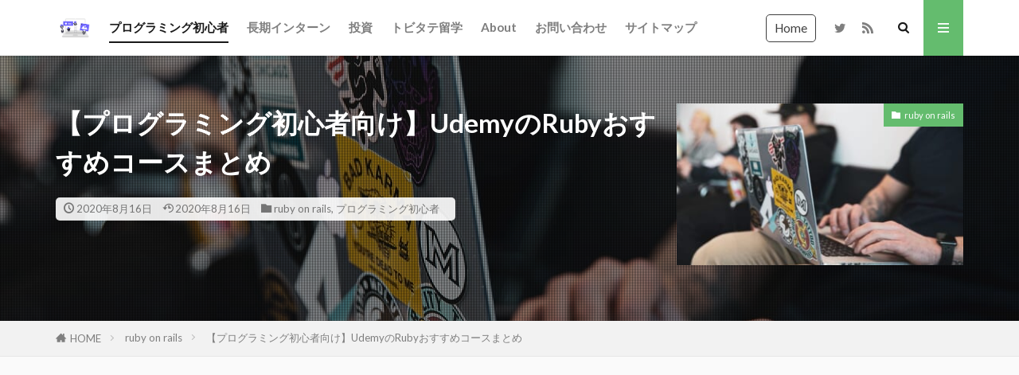

--- FILE ---
content_type: text/html; charset=UTF-8
request_url: https://www.for-engineer.life/entry/udemy-ruby/
body_size: 24111
content:

<!DOCTYPE html>

<html lang="ja" prefix="og: http://ogp.me/ns#" class="t-html 
t-middle-pc">

<head prefix="og: http://ogp.me/ns# fb: http://ogp.me/ns/fb# article: http://ogp.me/ns/article#">
<meta charset="UTF-8">
<title>【プログラミング初心者向け】UdemyのRubyおすすめコースまとめ</title>
<meta name='robots' content='max-image-preview:large' />
		<!-- This site uses the Google Analytics by MonsterInsights plugin v8.12.1 - Using Analytics tracking - https://www.monsterinsights.com/ -->
							<script
				src="//www.googletagmanager.com/gtag/js?id=G-SXW1YB543J"  data-cfasync="false" data-wpfc-render="false" type="text/javascript" async></script>
			<script data-cfasync="false" data-wpfc-render="false" type="text/javascript">
				var mi_version = '8.12.1';
				var mi_track_user = true;
				var mi_no_track_reason = '';
				
								var disableStrs = [
										'ga-disable-G-SXW1YB543J',
														];

				/* Function to detect opted out users */
				function __gtagTrackerIsOptedOut() {
					for (var index = 0; index < disableStrs.length; index++) {
						if (document.cookie.indexOf(disableStrs[index] + '=true') > -1) {
							return true;
						}
					}

					return false;
				}

				/* Disable tracking if the opt-out cookie exists. */
				if (__gtagTrackerIsOptedOut()) {
					for (var index = 0; index < disableStrs.length; index++) {
						window[disableStrs[index]] = true;
					}
				}

				/* Opt-out function */
				function __gtagTrackerOptout() {
					for (var index = 0; index < disableStrs.length; index++) {
						document.cookie = disableStrs[index] + '=true; expires=Thu, 31 Dec 2099 23:59:59 UTC; path=/';
						window[disableStrs[index]] = true;
					}
				}

				if ('undefined' === typeof gaOptout) {
					function gaOptout() {
						__gtagTrackerOptout();
					}
				}
								window.dataLayer = window.dataLayer || [];

				window.MonsterInsightsDualTracker = {
					helpers: {},
					trackers: {},
				};
				if (mi_track_user) {
					function __gtagDataLayer() {
						dataLayer.push(arguments);
					}

					function __gtagTracker(type, name, parameters) {
						if (!parameters) {
							parameters = {};
						}

						if (parameters.send_to) {
							__gtagDataLayer.apply(null, arguments);
							return;
						}

						if (type === 'event') {
														parameters.send_to = monsterinsights_frontend.v4_id;
							var hookName = name;
							if (typeof parameters['event_category'] !== 'undefined') {
								hookName = parameters['event_category'] + ':' + name;
							}

							if (typeof MonsterInsightsDualTracker.trackers[hookName] !== 'undefined') {
								MonsterInsightsDualTracker.trackers[hookName](parameters);
							} else {
								__gtagDataLayer('event', name, parameters);
							}
							
													} else {
							__gtagDataLayer.apply(null, arguments);
						}
					}

					__gtagTracker('js', new Date());
					__gtagTracker('set', {
						'developer_id.dZGIzZG': true,
											});
										__gtagTracker('config', 'G-SXW1YB543J', {"forceSSL":"true","link_attribution":"true"} );
															window.gtag = __gtagTracker;										(function () {
						/* https://developers.google.com/analytics/devguides/collection/analyticsjs/ */
						/* ga and __gaTracker compatibility shim. */
						var noopfn = function () {
							return null;
						};
						var newtracker = function () {
							return new Tracker();
						};
						var Tracker = function () {
							return null;
						};
						var p = Tracker.prototype;
						p.get = noopfn;
						p.set = noopfn;
						p.send = function () {
							var args = Array.prototype.slice.call(arguments);
							args.unshift('send');
							__gaTracker.apply(null, args);
						};
						var __gaTracker = function () {
							var len = arguments.length;
							if (len === 0) {
								return;
							}
							var f = arguments[len - 1];
							if (typeof f !== 'object' || f === null || typeof f.hitCallback !== 'function') {
								if ('send' === arguments[0]) {
									var hitConverted, hitObject = false, action;
									if ('event' === arguments[1]) {
										if ('undefined' !== typeof arguments[3]) {
											hitObject = {
												'eventAction': arguments[3],
												'eventCategory': arguments[2],
												'eventLabel': arguments[4],
												'value': arguments[5] ? arguments[5] : 1,
											}
										}
									}
									if ('pageview' === arguments[1]) {
										if ('undefined' !== typeof arguments[2]) {
											hitObject = {
												'eventAction': 'page_view',
												'page_path': arguments[2],
											}
										}
									}
									if (typeof arguments[2] === 'object') {
										hitObject = arguments[2];
									}
									if (typeof arguments[5] === 'object') {
										Object.assign(hitObject, arguments[5]);
									}
									if ('undefined' !== typeof arguments[1].hitType) {
										hitObject = arguments[1];
										if ('pageview' === hitObject.hitType) {
											hitObject.eventAction = 'page_view';
										}
									}
									if (hitObject) {
										action = 'timing' === arguments[1].hitType ? 'timing_complete' : hitObject.eventAction;
										hitConverted = mapArgs(hitObject);
										__gtagTracker('event', action, hitConverted);
									}
								}
								return;
							}

							function mapArgs(args) {
								var arg, hit = {};
								var gaMap = {
									'eventCategory': 'event_category',
									'eventAction': 'event_action',
									'eventLabel': 'event_label',
									'eventValue': 'event_value',
									'nonInteraction': 'non_interaction',
									'timingCategory': 'event_category',
									'timingVar': 'name',
									'timingValue': 'value',
									'timingLabel': 'event_label',
									'page': 'page_path',
									'location': 'page_location',
									'title': 'page_title',
								};
								for (arg in args) {
																		if (!(!args.hasOwnProperty(arg) || !gaMap.hasOwnProperty(arg))) {
										hit[gaMap[arg]] = args[arg];
									} else {
										hit[arg] = args[arg];
									}
								}
								return hit;
							}

							try {
								f.hitCallback();
							} catch (ex) {
							}
						};
						__gaTracker.create = newtracker;
						__gaTracker.getByName = newtracker;
						__gaTracker.getAll = function () {
							return [];
						};
						__gaTracker.remove = noopfn;
						__gaTracker.loaded = true;
						window['__gaTracker'] = __gaTracker;
					})();
									} else {
										console.log("");
					(function () {
						function __gtagTracker() {
							return null;
						}

						window['__gtagTracker'] = __gtagTracker;
						window['gtag'] = __gtagTracker;
					})();
									}
			</script>
				<!-- / Google Analytics by MonsterInsights -->
		<link rel='stylesheet' id='dashicons-css' href='https://www.for-engineer.life/wp-includes/css/dashicons.min.css?ver=6.1.1' type='text/css' media='all' />
<link rel='stylesheet' id='thickbox-css' href='https://www.for-engineer.life/wp-includes/js/thickbox/thickbox.css?ver=6.1.1' type='text/css' media='all' />
<link rel='stylesheet' id='wp-block-library-css' href='https://www.for-engineer.life/wp-includes/css/dist/block-library/style.min.css?ver=6.1.1' type='text/css' media='all' />
<link rel='stylesheet' id='classic-theme-styles-css' href='https://www.for-engineer.life/wp-includes/css/classic-themes.min.css?ver=1' type='text/css' media='all' />
<style id='global-styles-inline-css' type='text/css'>
body{--wp--preset--color--black: #000000;--wp--preset--color--cyan-bluish-gray: #abb8c3;--wp--preset--color--white: #ffffff;--wp--preset--color--pale-pink: #f78da7;--wp--preset--color--vivid-red: #cf2e2e;--wp--preset--color--luminous-vivid-orange: #ff6900;--wp--preset--color--luminous-vivid-amber: #fcb900;--wp--preset--color--light-green-cyan: #7bdcb5;--wp--preset--color--vivid-green-cyan: #00d084;--wp--preset--color--pale-cyan-blue: #8ed1fc;--wp--preset--color--vivid-cyan-blue: #0693e3;--wp--preset--color--vivid-purple: #9b51e0;--wp--preset--gradient--vivid-cyan-blue-to-vivid-purple: linear-gradient(135deg,rgba(6,147,227,1) 0%,rgb(155,81,224) 100%);--wp--preset--gradient--light-green-cyan-to-vivid-green-cyan: linear-gradient(135deg,rgb(122,220,180) 0%,rgb(0,208,130) 100%);--wp--preset--gradient--luminous-vivid-amber-to-luminous-vivid-orange: linear-gradient(135deg,rgba(252,185,0,1) 0%,rgba(255,105,0,1) 100%);--wp--preset--gradient--luminous-vivid-orange-to-vivid-red: linear-gradient(135deg,rgba(255,105,0,1) 0%,rgb(207,46,46) 100%);--wp--preset--gradient--very-light-gray-to-cyan-bluish-gray: linear-gradient(135deg,rgb(238,238,238) 0%,rgb(169,184,195) 100%);--wp--preset--gradient--cool-to-warm-spectrum: linear-gradient(135deg,rgb(74,234,220) 0%,rgb(151,120,209) 20%,rgb(207,42,186) 40%,rgb(238,44,130) 60%,rgb(251,105,98) 80%,rgb(254,248,76) 100%);--wp--preset--gradient--blush-light-purple: linear-gradient(135deg,rgb(255,206,236) 0%,rgb(152,150,240) 100%);--wp--preset--gradient--blush-bordeaux: linear-gradient(135deg,rgb(254,205,165) 0%,rgb(254,45,45) 50%,rgb(107,0,62) 100%);--wp--preset--gradient--luminous-dusk: linear-gradient(135deg,rgb(255,203,112) 0%,rgb(199,81,192) 50%,rgb(65,88,208) 100%);--wp--preset--gradient--pale-ocean: linear-gradient(135deg,rgb(255,245,203) 0%,rgb(182,227,212) 50%,rgb(51,167,181) 100%);--wp--preset--gradient--electric-grass: linear-gradient(135deg,rgb(202,248,128) 0%,rgb(113,206,126) 100%);--wp--preset--gradient--midnight: linear-gradient(135deg,rgb(2,3,129) 0%,rgb(40,116,252) 100%);--wp--preset--duotone--dark-grayscale: url('#wp-duotone-dark-grayscale');--wp--preset--duotone--grayscale: url('#wp-duotone-grayscale');--wp--preset--duotone--purple-yellow: url('#wp-duotone-purple-yellow');--wp--preset--duotone--blue-red: url('#wp-duotone-blue-red');--wp--preset--duotone--midnight: url('#wp-duotone-midnight');--wp--preset--duotone--magenta-yellow: url('#wp-duotone-magenta-yellow');--wp--preset--duotone--purple-green: url('#wp-duotone-purple-green');--wp--preset--duotone--blue-orange: url('#wp-duotone-blue-orange');--wp--preset--font-size--small: 13px;--wp--preset--font-size--medium: 20px;--wp--preset--font-size--large: 36px;--wp--preset--font-size--x-large: 42px;--wp--preset--spacing--20: 0.44rem;--wp--preset--spacing--30: 0.67rem;--wp--preset--spacing--40: 1rem;--wp--preset--spacing--50: 1.5rem;--wp--preset--spacing--60: 2.25rem;--wp--preset--spacing--70: 3.38rem;--wp--preset--spacing--80: 5.06rem;}:where(.is-layout-flex){gap: 0.5em;}body .is-layout-flow > .alignleft{float: left;margin-inline-start: 0;margin-inline-end: 2em;}body .is-layout-flow > .alignright{float: right;margin-inline-start: 2em;margin-inline-end: 0;}body .is-layout-flow > .aligncenter{margin-left: auto !important;margin-right: auto !important;}body .is-layout-constrained > .alignleft{float: left;margin-inline-start: 0;margin-inline-end: 2em;}body .is-layout-constrained > .alignright{float: right;margin-inline-start: 2em;margin-inline-end: 0;}body .is-layout-constrained > .aligncenter{margin-left: auto !important;margin-right: auto !important;}body .is-layout-constrained > :where(:not(.alignleft):not(.alignright):not(.alignfull)){max-width: var(--wp--style--global--content-size);margin-left: auto !important;margin-right: auto !important;}body .is-layout-constrained > .alignwide{max-width: var(--wp--style--global--wide-size);}body .is-layout-flex{display: flex;}body .is-layout-flex{flex-wrap: wrap;align-items: center;}body .is-layout-flex > *{margin: 0;}:where(.wp-block-columns.is-layout-flex){gap: 2em;}.has-black-color{color: var(--wp--preset--color--black) !important;}.has-cyan-bluish-gray-color{color: var(--wp--preset--color--cyan-bluish-gray) !important;}.has-white-color{color: var(--wp--preset--color--white) !important;}.has-pale-pink-color{color: var(--wp--preset--color--pale-pink) !important;}.has-vivid-red-color{color: var(--wp--preset--color--vivid-red) !important;}.has-luminous-vivid-orange-color{color: var(--wp--preset--color--luminous-vivid-orange) !important;}.has-luminous-vivid-amber-color{color: var(--wp--preset--color--luminous-vivid-amber) !important;}.has-light-green-cyan-color{color: var(--wp--preset--color--light-green-cyan) !important;}.has-vivid-green-cyan-color{color: var(--wp--preset--color--vivid-green-cyan) !important;}.has-pale-cyan-blue-color{color: var(--wp--preset--color--pale-cyan-blue) !important;}.has-vivid-cyan-blue-color{color: var(--wp--preset--color--vivid-cyan-blue) !important;}.has-vivid-purple-color{color: var(--wp--preset--color--vivid-purple) !important;}.has-black-background-color{background-color: var(--wp--preset--color--black) !important;}.has-cyan-bluish-gray-background-color{background-color: var(--wp--preset--color--cyan-bluish-gray) !important;}.has-white-background-color{background-color: var(--wp--preset--color--white) !important;}.has-pale-pink-background-color{background-color: var(--wp--preset--color--pale-pink) !important;}.has-vivid-red-background-color{background-color: var(--wp--preset--color--vivid-red) !important;}.has-luminous-vivid-orange-background-color{background-color: var(--wp--preset--color--luminous-vivid-orange) !important;}.has-luminous-vivid-amber-background-color{background-color: var(--wp--preset--color--luminous-vivid-amber) !important;}.has-light-green-cyan-background-color{background-color: var(--wp--preset--color--light-green-cyan) !important;}.has-vivid-green-cyan-background-color{background-color: var(--wp--preset--color--vivid-green-cyan) !important;}.has-pale-cyan-blue-background-color{background-color: var(--wp--preset--color--pale-cyan-blue) !important;}.has-vivid-cyan-blue-background-color{background-color: var(--wp--preset--color--vivid-cyan-blue) !important;}.has-vivid-purple-background-color{background-color: var(--wp--preset--color--vivid-purple) !important;}.has-black-border-color{border-color: var(--wp--preset--color--black) !important;}.has-cyan-bluish-gray-border-color{border-color: var(--wp--preset--color--cyan-bluish-gray) !important;}.has-white-border-color{border-color: var(--wp--preset--color--white) !important;}.has-pale-pink-border-color{border-color: var(--wp--preset--color--pale-pink) !important;}.has-vivid-red-border-color{border-color: var(--wp--preset--color--vivid-red) !important;}.has-luminous-vivid-orange-border-color{border-color: var(--wp--preset--color--luminous-vivid-orange) !important;}.has-luminous-vivid-amber-border-color{border-color: var(--wp--preset--color--luminous-vivid-amber) !important;}.has-light-green-cyan-border-color{border-color: var(--wp--preset--color--light-green-cyan) !important;}.has-vivid-green-cyan-border-color{border-color: var(--wp--preset--color--vivid-green-cyan) !important;}.has-pale-cyan-blue-border-color{border-color: var(--wp--preset--color--pale-cyan-blue) !important;}.has-vivid-cyan-blue-border-color{border-color: var(--wp--preset--color--vivid-cyan-blue) !important;}.has-vivid-purple-border-color{border-color: var(--wp--preset--color--vivid-purple) !important;}.has-vivid-cyan-blue-to-vivid-purple-gradient-background{background: var(--wp--preset--gradient--vivid-cyan-blue-to-vivid-purple) !important;}.has-light-green-cyan-to-vivid-green-cyan-gradient-background{background: var(--wp--preset--gradient--light-green-cyan-to-vivid-green-cyan) !important;}.has-luminous-vivid-amber-to-luminous-vivid-orange-gradient-background{background: var(--wp--preset--gradient--luminous-vivid-amber-to-luminous-vivid-orange) !important;}.has-luminous-vivid-orange-to-vivid-red-gradient-background{background: var(--wp--preset--gradient--luminous-vivid-orange-to-vivid-red) !important;}.has-very-light-gray-to-cyan-bluish-gray-gradient-background{background: var(--wp--preset--gradient--very-light-gray-to-cyan-bluish-gray) !important;}.has-cool-to-warm-spectrum-gradient-background{background: var(--wp--preset--gradient--cool-to-warm-spectrum) !important;}.has-blush-light-purple-gradient-background{background: var(--wp--preset--gradient--blush-light-purple) !important;}.has-blush-bordeaux-gradient-background{background: var(--wp--preset--gradient--blush-bordeaux) !important;}.has-luminous-dusk-gradient-background{background: var(--wp--preset--gradient--luminous-dusk) !important;}.has-pale-ocean-gradient-background{background: var(--wp--preset--gradient--pale-ocean) !important;}.has-electric-grass-gradient-background{background: var(--wp--preset--gradient--electric-grass) !important;}.has-midnight-gradient-background{background: var(--wp--preset--gradient--midnight) !important;}.has-small-font-size{font-size: var(--wp--preset--font-size--small) !important;}.has-medium-font-size{font-size: var(--wp--preset--font-size--medium) !important;}.has-large-font-size{font-size: var(--wp--preset--font-size--large) !important;}.has-x-large-font-size{font-size: var(--wp--preset--font-size--x-large) !important;}
.wp-block-navigation a:where(:not(.wp-element-button)){color: inherit;}
:where(.wp-block-columns.is-layout-flex){gap: 2em;}
.wp-block-pullquote{font-size: 1.5em;line-height: 1.6;}
</style>
<link rel='stylesheet' id='yyi_rinker_stylesheet-css' href='https://www.for-engineer.life/wp-content/plugins/yyi-rinker/css/style.css?v=1.1.10&#038;ver=6.1.1' type='text/css' media='all' />
<link rel='stylesheet' id='hcb-style-css' href='https://www.for-engineer.life/wp-content/plugins/highlighting-code-block/build/css/hcb_style.css?ver=1.6.1' type='text/css' media='all' />
<style id='hcb-style-inline-css' type='text/css'>
:root{--hcb-font-size: 14px}:root{--hcb-font-size--mobile: 13px}:root{--hcb-font-family:Menlo, Consolas, "メイリオ", sans-serif;}
</style>
<link rel='stylesheet' id='hcb-coloring-css' href='https://www.for-engineer.life/wp-content/plugins/highlighting-code-block/build/css/coloring_dark.css?ver=1.6.1' type='text/css' media='all' />
<script src='https://www.for-engineer.life/wp-includes/js/jquery/jquery.min.js?ver=3.6.1' id='jquery-core-js'></script>
<script src='https://www.for-engineer.life/wp-includes/js/jquery/jquery-migrate.min.js?ver=3.3.2' id='jquery-migrate-js'></script>
<script src='https://www.for-engineer.life/wp-content/plugins/google-analytics-for-wordpress/assets/js/frontend-gtag.min.js?ver=8.12.1' id='monsterinsights-frontend-script-js'></script>
<script data-cfasync="false" data-wpfc-render="false" type="text/javascript" id='monsterinsights-frontend-script-js-extra'>/* <![CDATA[ */
var monsterinsights_frontend = {"js_events_tracking":"true","download_extensions":"doc,pdf,ppt,zip,xls,docx,pptx,xlsx","inbound_paths":"[{\"path\":\"\\\/go\\\/\",\"label\":\"affiliate\"},{\"path\":\"\\\/recommend\\\/\",\"label\":\"affiliate\"}]","home_url":"https:\/\/www.for-engineer.life","hash_tracking":"false","ua":"","v4_id":"G-SXW1YB543J"};/* ]]> */
</script>
<link rel="https://api.w.org/" href="https://www.for-engineer.life/wp-json/" /><link rel="alternate" type="application/json" href="https://www.for-engineer.life/wp-json/wp/v2/posts/1375" /><link rel="alternate" type="application/json+oembed" href="https://www.for-engineer.life/wp-json/oembed/1.0/embed?url=https%3A%2F%2Fwww.for-engineer.life%2Fentry%2Fudemy-ruby%2F" />
<link rel="alternate" type="text/xml+oembed" href="https://www.for-engineer.life/wp-json/oembed/1.0/embed?url=https%3A%2F%2Fwww.for-engineer.life%2Fentry%2Fudemy-ruby%2F&#038;format=xml" />
<style>
.yyi-rinker-images {
    display: flex;
    justify-content: center;
    align-items: center;
    position: relative;

}
div.yyi-rinker-image img.yyi-rinker-main-img.hidden {
    display: none;
}

.yyi-rinker-images-arrow {
    cursor: pointer;
    position: absolute;
    top: 50%;
    display: block;
    margin-top: -11px;
    opacity: 0.6;
    width: 22px;
}

.yyi-rinker-images-arrow-left{
    left: -10px;
}
.yyi-rinker-images-arrow-right{
    right: -10px;
}

.yyi-rinker-images-arrow-left.hidden {
    display: none;
}

.yyi-rinker-images-arrow-right.hidden {
    display: none;
}
div.yyi-rinker-contents.yyi-rinker-design-tate  div.yyi-rinker-box{
    flex-direction: column;
}

div.yyi-rinker-contents.yyi-rinker-design-slim div.yyi-rinker-box .yyi-rinker-links {
    flex-direction: column;
}

div.yyi-rinker-contents.yyi-rinker-design-slim div.yyi-rinker-info {
    width: 100%;
}

div.yyi-rinker-contents.yyi-rinker-design-slim .yyi-rinker-title {
    text-align: center;
}

div.yyi-rinker-contents.yyi-rinker-design-slim .yyi-rinker-links {
    text-align: center;
}
div.yyi-rinker-contents.yyi-rinker-design-slim .yyi-rinker-image {
    margin: auto;
}

div.yyi-rinker-contents.yyi-rinker-design-slim div.yyi-rinker-info ul.yyi-rinker-links li {
	align-self: stretch;
}
div.yyi-rinker-contents.yyi-rinker-design-slim div.yyi-rinker-box div.yyi-rinker-info {
	padding: 0;
}
div.yyi-rinker-contents.yyi-rinker-design-slim div.yyi-rinker-box {
	flex-direction: column;
	padding: 14px 5px 0;
}

.yyi-rinker-design-slim div.yyi-rinker-box div.yyi-rinker-info {
	text-align: center;
}

.yyi-rinker-design-slim div.price-box span.price {
	display: block;
}

div.yyi-rinker-contents.yyi-rinker-design-slim div.yyi-rinker-info div.yyi-rinker-title a{
	font-size:16px;
}

div.yyi-rinker-contents.yyi-rinker-design-slim ul.yyi-rinker-links li.amazonkindlelink:before,  div.yyi-rinker-contents.yyi-rinker-design-slim ul.yyi-rinker-links li.amazonlink:before,  div.yyi-rinker-contents.yyi-rinker-design-slim ul.yyi-rinker-links li.rakutenlink:before,  div.yyi-rinker-contents.yyi-rinker-design-slim ul.yyi-rinker-links li.yahoolink:before {
	font-size:12px;
}

div.yyi-rinker-contents.yyi-rinker-design-slim ul.yyi-rinker-links li a {
	font-size: 13px;
}
.entry-content ul.yyi-rinker-links li {
	padding: 0;
}

				</style><link class="css-async" rel href="https://www.for-engineer.life/wp-content/themes/the-thor/css/icon.min.css">
<link class="css-async" rel href="https://fonts.googleapis.com/css?family=Lato:100,300,400,700,900">
<link class="css-async" rel href="https://fonts.googleapis.com/css?family=Fjalla+One">
<link rel="stylesheet" href="https://fonts.googleapis.com/css?family=Noto+Sans+JP:100,200,300,400,500,600,700,800,900">
<link rel="stylesheet" href="https://www.for-engineer.life/wp-content/themes/the-thor/style.min.css">
<link class="css-async" rel href="https://www.for-engineer.life/wp-content/themes/the-thor-child/style-user.css?1556354905">
<link rel="manifest" href="https://www.for-engineer.life/wp-content/themes/the-thor/js/manifest.json">
<link rel="canonical" href="https://www.for-engineer.life/entry/udemy-ruby/" />
<script src="https://ajax.googleapis.com/ajax/libs/jquery/1.12.4/jquery.min.js"></script>
<meta http-equiv="X-UA-Compatible" content="IE=edge">
<meta name="viewport" content="width=device-width, initial-scale=1, viewport-fit=cover"/>
<script>
(function(i,s,o,g,r,a,m){i['GoogleAnalyticsObject']=r;i[r]=i[r]||function(){
(i[r].q=i[r].q||[]).push(arguments)},i[r].l=1*new Date();a=s.createElement(o),
m=s.getElementsByTagName(o)[0];a.async=1;a.src=g;m.parentNode.insertBefore(a,m)
})(window,document,'script','https://www.google-analytics.com/analytics.js','ga');

ga('create', 'UA-127045793-2', 'auto');
ga('send', 'pageview');
</script>
<style>
.widget.widget_nav_menu ul.menu{border-color: rgba(100,188,110,0.15);}.widget.widget_nav_menu ul.menu li{border-color: rgba(100,188,110,0.75);}.widget.widget_nav_menu ul.menu .sub-menu li{border-color: rgba(100,188,110,0.15);}.widget.widget_nav_menu ul.menu .sub-menu li .sub-menu li:first-child{border-color: rgba(100,188,110,0.15);}.widget.widget_nav_menu ul.menu li a:hover{background-color: rgba(100,188,110,0.75);}.widget.widget_nav_menu ul.menu .current-menu-item > a{background-color: rgba(100,188,110,0.75);}.widget.widget_nav_menu ul.menu li .sub-menu li a:before {color:#64bc6e;}.widget.widget_nav_menu ul.menu li a{background-color:#64bc6e;}.widget.widget_nav_menu ul.menu .sub-menu a:hover{color:#64bc6e;}.widget.widget_nav_menu ul.menu .sub-menu .current-menu-item a{color:#64bc6e;}.widget.widget_categories ul{border-color: rgba(100,188,110,0.15);}.widget.widget_categories ul li{border-color: rgba(100,188,110,0.75);}.widget.widget_categories ul .children li{border-color: rgba(100,188,110,0.15);}.widget.widget_categories ul .children li .children li:first-child{border-color: rgba(100,188,110,0.15);}.widget.widget_categories ul li a:hover{background-color: rgba(100,188,110,0.75);}.widget.widget_categories ul .current-menu-item > a{background-color: rgba(100,188,110,0.75);}.widget.widget_categories ul li .children li a:before {color:#64bc6e;}.widget.widget_categories ul li a{background-color:#64bc6e;}.widget.widget_categories ul .children a:hover{color:#64bc6e;}.widget.widget_categories ul .children .current-menu-item a{color:#64bc6e;}.widgetSearch__input:hover{border-color:#64bc6e;}.widgetCatTitle{background-color:#64bc6e;}.widgetCatTitle__inner{background-color:#64bc6e;}.widgetSearch__submit:hover{background-color:#64bc6e;}.widgetProfile__sns{background-color:#64bc6e;}.widget.widget_calendar .calendar_wrap tbody a:hover{background-color:#64bc6e;}.widget ul li a:hover{color:#64bc6e;}.widget.widget_rss .rsswidget:hover{color:#64bc6e;}.widget.widget_tag_cloud a:hover{background-color:#64bc6e;}.widget select:hover{border-color:#64bc6e;}.widgetSearch__checkLabel:hover:after{border-color:#64bc6e;}.widgetSearch__check:checked .widgetSearch__checkLabel:before, .widgetSearch__check:checked + .widgetSearch__checkLabel:before{border-color:#64bc6e;}.widgetTab__item.current{border-top-color:#64bc6e;}.widgetTab__item:hover{border-top-color:#64bc6e;}.searchHead__title{background-color:#64bc6e;}.searchHead__submit:hover{color:#64bc6e;}.menuBtn__close:hover{color:#64bc6e;}.menuBtn__link:hover{color:#64bc6e;}@media only screen and (min-width: 992px){.menuBtn__link {background-color:#64bc6e;}}.t-headerCenter .menuBtn__link:hover{color:#64bc6e;}.searchBtn__close:hover{color:#64bc6e;}.searchBtn__link:hover{color:#64bc6e;}.breadcrumb__item a:hover{color:#64bc6e;}.pager__item{color:#64bc6e;}.pager__item:hover, .pager__item-current{background-color:#64bc6e; color:#fff;}.page-numbers{color:#64bc6e;}.page-numbers:hover, .page-numbers.current{background-color:#64bc6e; color:#fff;}.pagePager__item{color:#64bc6e;}.pagePager__item:hover, .pagePager__item-current{background-color:#64bc6e; color:#fff;}.heading a:hover{color:#64bc6e;}.eyecatch__cat{background-color:#64bc6e;}.the__category{background-color:#64bc6e;}.dateList__item a:hover{color:#64bc6e;}.controllerFooter__item:last-child{background-color:#64bc6e;}.controllerFooter__close{background-color:#64bc6e;}.bottomFooter__topBtn{background-color:#64bc6e;}.mask-color{background-color:#64bc6e;}.mask-colorgray{background-color:#64bc6e;}.pickup3__item{background-color:#64bc6e;}.categoryBox__title{color:#64bc6e;}.comments__list .comment-meta{background-color:#64bc6e;}.comment-respond .submit{background-color:#64bc6e;}.prevNext__pop{background-color:#64bc6e;}.swiper-pagination-bullet-active{background-color:#64bc6e;}.swiper-slider .swiper-button-next, .swiper-slider .swiper-container-rtl .swiper-button-prev, .swiper-slider .swiper-button-prev, .swiper-slider .swiper-container-rtl .swiper-button-next	{background-color:#64bc6e;}body{background:#fafafa;}.snsFooter{background-color:#64bc6e}.widget-main .heading.heading-widget{background-color:#64bc6e}.widget-main .heading.heading-widgetsimple{background-color:#64bc6e}.widget-main .heading.heading-widgetsimplewide{background-color:#64bc6e}.widget-main .heading.heading-widgetwide{background-color:#64bc6e}.widget-main .heading.heading-widgetbottom:before{border-color:#64bc6e}.widget-main .heading.heading-widgetborder{border-color:#64bc6e}.widget-main .heading.heading-widgetborder::before,.widget-main .heading.heading-widgetborder::after{background-color:#64bc6e}.widget-side .heading.heading-widget{background-color:#64bc6e}.widget-side .heading.heading-widgetsimple{background-color:#64bc6e}.widget-side .heading.heading-widgetsimplewide{background-color:#64bc6e}.widget-side .heading.heading-widgetwide{background-color:#64bc6e}.widget-side .heading.heading-widgetbottom:before{border-color:#64bc6e}.widget-side .heading.heading-widgetborder{border-color:#64bc6e}.widget-side .heading.heading-widgetborder::before,.widget-side .heading.heading-widgetborder::after{background-color:#64bc6e}.widget-foot .heading.heading-widget{background-color:#64bc6e}.widget-foot .heading.heading-widgetsimple{background-color:#64bc6e}.widget-foot .heading.heading-widgetsimplewide{background-color:#64bc6e}.widget-foot .heading.heading-widgetwide{background-color:#64bc6e}.widget-foot .heading.heading-widgetbottom:before{border-color:#64bc6e}.widget-foot .heading.heading-widgetborder{border-color:#64bc6e}.widget-foot .heading.heading-widgetborder::before,.widget-foot .heading.heading-widgetborder::after{background-color:#64bc6e}.widget-menu .heading.heading-widget{background-color:#64bc6e}.widget-menu .heading.heading-widgetsimple{background-color:#64bc6e}.widget-menu .heading.heading-widgetsimplewide{background-color:#64bc6e}.widget-menu .heading.heading-widgetwide{background-color:#64bc6e}.widget-menu .heading.heading-widgetbottom:before{border-color:#64bc6e}.widget-menu .heading.heading-widgetborder{border-color:#64bc6e}.widget-menu .heading.heading-widgetborder::before,.widget-menu .heading.heading-widgetborder::after{background-color:#64bc6e}@media only screen and (min-width: 768px){.still {height: 500px;}}.still.still-movie .still__box{background-image:url(https://www.for-engineer.life/wp-content/uploads/2018/12/20181201155647-768x512.jpg);}@media only screen and (min-width: 768px){.still.still-movie .still__box{background-image:url(https://www.for-engineer.life/wp-content/uploads/2018/12/20181201155647.jpg);}}.rankingBox__bg{background-color:#64bc6e}.commonCtr__bg.mask.mask-colorgray{background-color:#64bc6e}.the__ribbon{background-color:#64bc6e}.the__ribbon:after{border-left-color:#64bc6e; border-right-color:#64bc6e}.eyecatch__link.eyecatch__link-mask:hover::after{content: "view more...";}.eyecatch__link.eyecatch__link-maskzoom:hover::after{content: "view more...";}.eyecatch__link.eyecatch__link-maskzoomrotate:hover::after{content: "view more...";}.content .balloon .balloon__img-left div {background-image:url("https://www.for-engineer.life/wp-content/uploads/2020/08/nayamu_boy2.png");}.postcta-bg{background-color:#3970a2}.content .afTagBox__btnDetail{background-color:#64bc6e;}.widget .widgetAfTag__btnDetail{background-color:#64bc6e;}.content .afTagBox__btnAf{background-color:#64bc6e;}.widget .widgetAfTag__btnAf{background-color:#64bc6e;}.content a{color:#337ab7;}.phrase a{color:#337ab7;}.content .sitemap li a:hover{color:#337ab7;}.content h2 a:hover,.content h3 a:hover,.content h4 a:hover,.content h5 a:hover{color:#337ab7;}.content ul.menu li a:hover{color:#337ab7;}.content .es-LiconBox:before{background-color:#a83f3f;}.content .es-LiconCircle:before{background-color:#a83f3f;}.content .es-BTiconBox:before{background-color:#a83f3f;}.content .es-BTiconCircle:before{background-color:#a83f3f;}.content .es-BiconObi{border-color:#a83f3f;}.content .es-BiconCorner:before{background-color:#a83f3f;}.content .es-BiconCircle:before{background-color:#a83f3f;}.content .es-BmarkHatena::before{background-color:#005293;}.content .es-BmarkExcl::before{background-color:#b60105;}.content .es-BmarkQ::before{background-color:#005293;}.content .es-BmarkQ::after{border-top-color:#005293;}.content .es-BmarkA::before{color:#b60105;}.content .es-BsubTradi::before{color:#ffffff;background-color:#b60105;border-color:#b60105;}.btn__link-primary{color:#ffffff; background-color:#3f3f3f;}.content .btn__link-primary{color:#ffffff; background-color:#3f3f3f;}.searchBtn__contentInner .btn__link-search{color:#ffffff; background-color:#3f3f3f;}.btn__link-secondary{color:#ffffff; background-color:#3f3f3f;}.content .btn__link-secondary{color:#ffffff; background-color:#3f3f3f;}.btn__link-search{color:#ffffff; background-color:#3f3f3f;}.btn__link-normal{color:#3f3f3f;}.content .btn__link-normal{color:#3f3f3f;}.btn__link-normal:hover{background-color:#3f3f3f;}.content .btn__link-normal:hover{background-color:#3f3f3f;}.comments__list .comment-reply-link{color:#3f3f3f;}.comments__list .comment-reply-link:hover{background-color:#3f3f3f;}@media only screen and (min-width: 992px){.subNavi__link-pickup{color:#3f3f3f;}}@media only screen and (min-width: 992px){.subNavi__link-pickup:hover{background-color:#3f3f3f;}}.partsH2-24 h2{color:#ffffff; background-color:#64bc6e; border-left-color:#d8d8d8;}.partsH3-13 h3{color:#191919; border-left-color:#64bc6e; border-bottom-color:#64bc6e;}.partsH4-61 h4{color:#191919;}.partsH4-61 h4::after{background-color:#64bc6e;}.content h5{color:#191919}.content ul > li::before{color:#000000;}.partsUl-6 ul{border-color:#000000; background-color:#f2f2f2;}.content ol > li::before{color:#000000; border-color:#000000;}.content ol > li > ol > li::before{background-color:#000000; border-color:#000000;}.content ol > li > ol > li > ol > li::before{color:#000000; border-color:#000000;}.partsOl-6 ol{border-color:#000000; background-color:#f2f2f2;}.content .balloon .balloon__text{color:#191919; background-color:#f2f2f2;}.content .balloon .balloon__text-left:before{border-left-color:#f2f2f2;}.content .balloon .balloon__text-right:before{border-right-color:#f2f2f2;}.content .balloon-boder .balloon__text{color:#191919; background-color:#ffffff;  border-color:#d8d8d8;}.content .balloon-boder .balloon__text-left:before{border-left-color:#d8d8d8;}.content .balloon-boder .balloon__text-left:after{border-left-color:#ffffff;}.content .balloon-boder .balloon__text-right:before{border-right-color:#d8d8d8;}.content .balloon-boder .balloon__text-right:after{border-right-color:#ffffff;}.content blockquote{color:#191919; background-color:#f2f2f2;}.content blockquote::before{color:#64bc6e;}.content table{color:#191919; border-top-color:#E5E5E5; border-left-color:#E5E5E5;}.content table th{background:#7f7f7f; color:#ffffff; ;border-right-color:#E5E5E5; border-bottom-color:#E5E5E5;}.content table td{background:#ffffff; ;border-right-color:#E5E5E5; border-bottom-color:#E5E5E5;}.content table tr:nth-child(odd) td{background-color:#f2f2f2;}
</style>
<link rel="icon" href="https://www.for-engineer.life/wp-content/uploads/2020/11/cropped-undraw_content_team_3epn-32x32.png" sizes="32x32" />
<link rel="icon" href="https://www.for-engineer.life/wp-content/uploads/2020/11/cropped-undraw_content_team_3epn-192x192.png" sizes="192x192" />
<link rel="apple-touch-icon" href="https://www.for-engineer.life/wp-content/uploads/2020/11/cropped-undraw_content_team_3epn-180x180.png" />
<meta name="msapplication-TileImage" content="https://www.for-engineer.life/wp-content/uploads/2020/11/cropped-undraw_content_team_3epn-270x270.png" />
<meta name="description" content="本記事ではプログラミングを独学で学んでいる初心者向けにUdemyのRubyおすすめコースを紹介していきます。Udemyは頻繁にセールをしているので費用を抑えてプログラミングを学びたい大学生や社会人の方におすすめです。">
<meta property="og:site_name" content="文系エンジニア大学生の技術ブログ" />
<meta property="og:type" content="article" />
<meta property="og:title" content="【プログラミング初心者向け】UdemyのRubyおすすめコースまとめ" />
<meta property="og:description" content="本記事ではプログラミングを独学で学んでいる初心者向けにUdemyのRubyおすすめコースを紹介していきます。Udemyは頻繁にセールをしているので費用を抑えてプログラミングを学びたい大学生や社会人の方におすすめです。" />
<meta property="og:url" content="https://www.for-engineer.life/entry/udemy-ruby/" />
<meta property="og:image" content="https://www.for-engineer.life/wp-content/uploads/2020/08/logan-weaver-b76PEyeIptQ-unsplash-768x512.jpg" />
<meta name="twitter:card" content="summary_large_image" />
<meta name="twitter:site" content="@for_engineerb" />

<script data-ad-client="ca-pub-6121407028609660" async src="https://pagead2.googlesyndication.com/pagead/js/adsbygoogle.js"></script>

</head>
<body class="t-footerFixed" id="top">


  <!--l-header-->
  <header class="l-header l-header-shadow">
    <div class="container container-header">

      <!--logo-->
			<p class="siteTitle">
				<a class="siteTitle__link" href="https://www.for-engineer.life">
											<img class="siteTitle__logo" src="https://www.for-engineer.life/wp-content/uploads/2020/11/undraw_content_team_3epn.png" alt="文系エンジニア大学生の技術ブログ" width="1119" height="712" >
					        </a>
      </p>      <!--/logo-->


      				<!--globalNavi-->
				<nav class="globalNavi">
					<div class="globalNavi__inner">
            <ul class="globalNavi__list"><li id="menu-item-1370" class="menu-item menu-item-type-taxonomy menu-item-object-category current-post-ancestor current-menu-parent current-post-parent menu-item-1370"><a href="https://www.for-engineer.life/entry/category/%e3%83%97%e3%83%ad%e3%82%b0%e3%83%a9%e3%83%9f%e3%83%b3%e3%82%b0%e5%88%9d%e5%bf%83%e8%80%85/">プログラミング初心者</a></li>
<li id="menu-item-2251" class="menu-item menu-item-type-taxonomy menu-item-object-category menu-item-2251"><a href="https://www.for-engineer.life/entry/category/%e9%95%b7%e6%9c%9f%e3%82%a4%e3%83%b3%e3%82%bf%e3%83%bc%e3%83%b3/">長期インターン</a></li>
<li id="menu-item-2252" class="menu-item menu-item-type-taxonomy menu-item-object-category menu-item-2252"><a href="https://www.for-engineer.life/entry/category/%e6%8a%95%e8%b3%87/">投資</a></li>
<li id="menu-item-250" class="menu-item menu-item-type-taxonomy menu-item-object-category menu-item-250"><a href="https://www.for-engineer.life/entry/category/%e3%83%88%e3%83%93%e3%82%bf%e3%83%86%e7%95%99%e5%ad%a6/">トビタテ留学</a></li>
<li id="menu-item-278" class="menu-item menu-item-type-post_type menu-item-object-page menu-item-278"><a href="https://www.for-engineer.life/about/">About</a></li>
<li id="menu-item-419" class="menu-item menu-item-type-custom menu-item-object-custom menu-item-419"><a href="https://docs.google.com/forms/d/e/1FAIpQLSfJl6XY4JWCJrq_4nPPlVKBgZ9vlWfFypxDLIiqBdOGHn1H_w/viewform?usp=sf_link">お問い合わせ</a></li>
<li id="menu-item-1374" class="menu-item menu-item-type-post_type menu-item-object-page menu-item-1374"><a href="https://www.for-engineer.life/sitemap/">サイトマップ</a></li>
</ul>					</div>
				</nav>
				<!--/globalNavi-->
			

							<!--subNavi-->
				<nav class="subNavi">
	        	        						<ul class="subNavi__list">
															<li class="subNavi__item"><a class="subNavi__link subNavi__link-pickup" href="https://www.for-engineer.life/">Home</a></li>
															<li class="subNavi__item"><a class="subNavi__link icon-twitter" href="https://twitter.com/for_engineerb"></a></li>
																								<li class="subNavi__item"><a class="subNavi__link icon-rss" href="https://www.for-engineer.life/feed/"></a></li>
																					</ul>
									</nav>
				<!--/subNavi-->
			

            <!--searchBtn-->
			<div class="searchBtn ">
        <input class="searchBtn__checkbox" id="searchBtn-checkbox" type="checkbox">
        <label class="searchBtn__link searchBtn__link-text icon-search" for="searchBtn-checkbox"></label>
        <label class="searchBtn__unshown" for="searchBtn-checkbox"></label>

        <div class="searchBtn__content">
          <div class="searchBtn__scroll">
            <label class="searchBtn__close" for="searchBtn-checkbox"><i class="icon-close"></i>CLOSE</label>
            <div class="searchBtn__contentInner">
              <aside class="widget">
  <div class="widgetSearch">
    <form method="get" action="https://www.for-engineer.life" target="_top">
  <div class="widgetSearch__contents">
    <h3 class="heading heading-tertiary">キーワード</h3>
    <input class="widgetSearch__input widgetSearch__input-max" type="text" name="s" placeholder="キーワードを入力" value="">

    
  </div>

  <div class="widgetSearch__contents">
    <h3 class="heading heading-tertiary">カテゴリー</h3>
	<select  name='cat' id='cat_6972719d31c7e' class='widgetSearch__select'>
	<option value=''>カテゴリーを選択</option>
	<option class="level-0" value="1">未分類</option>
	<option class="level-0" value="2">大学生活</option>
	<option class="level-0" value="3">休学</option>
	<option class="level-0" value="4">python flask</option>
	<option class="level-0" value="5">ruby on rails</option>
	<option class="level-0" value="6">雑談</option>
	<option class="level-0" value="7">GCP</option>
	<option class="level-0" value="8">トビタテ留学</option>
	<option class="level-0" value="9">英語</option>
	<option class="level-0" value="10">php</option>
	<option class="level-0" value="11">トレンド</option>
	<option class="level-0" value="12">イスラエル</option>
	<option class="level-0" value="13">プログラミング初心者</option>
	<option class="level-0" value="14">python</option>
	<option class="level-0" value="15">セキュリティ</option>
	<option class="level-0" value="16">heroku</option>
	<option class="level-0" value="17">長期インターン</option>
	<option class="level-0" value="18">講演会</option>
	<option class="level-0" value="19">Microsoft Azure</option>
	<option class="level-0" value="20">IBM Watson</option>
	<option class="level-0" value="21">vagrant</option>
	<option class="level-0" value="22">cloud9</option>
	<option class="level-0" value="24">WordPress</option>
	<option class="level-0" value="25">firebase</option>
	<option class="level-0" value="26">アメリカ</option>
	<option class="level-0" value="27">vue.js</option>
	<option class="level-0" value="28">javaScript</option>
	<option class="level-0" value="29">nuxt.js</option>
	<option class="level-0" value="30">プログラミングスクール</option>
	<option class="level-0" value="31">大学生</option>
	<option class="level-0" value="32">Go言語</option>
	<option class="level-0" value="33">就職活動</option>
	<option class="level-0" value="34">転職活動</option>
	<option class="level-0" value="35">エンジニア</option>
	<option class="level-0" value="36">貯金</option>
	<option class="level-0" value="37">投資</option>
	<option class="level-0" value="38">20代</option>
	<option class="level-0" value="39">新卒</option>
	<option class="level-0" value="40">リモートワーク</option>
	<option class="level-0" value="41">アルゴリズム</option>
	<option class="level-0" value="42">aws</option>
	<option class="level-0" value="43">シェアハウス</option>
</select>
  </div>

  
  <div class="btn btn-search">
    <button class="btn__link btn__link-search" type="submit" value="search">検索</button>
  </div>
</form>
  </div>
</aside>
            </div>
          </div>
        </div>
      </div>
			<!--/searchBtn-->
      

            <!--menuBtn-->
			<div class="menuBtn ">
        <input class="menuBtn__checkbox" id="menuBtn-checkbox" type="checkbox">
        <label class="menuBtn__link menuBtn__link-text icon-menu" for="menuBtn-checkbox"></label>
        <label class="menuBtn__unshown" for="menuBtn-checkbox"></label>
        <div class="menuBtn__content">
          <div class="menuBtn__scroll">
            <label class="menuBtn__close" for="menuBtn-checkbox"><i class="icon-close"></i>CLOSE</label>
            <div class="menuBtn__contentInner">
															<nav class="menuBtn__navi u-none-pc">
	              		                	<div class="btn btn-center"><a class="btn__link btn__link-normal" href="https://www.for-engineer.life/">Home</a></div>
										                <ul class="menuBtn__naviList">
																					<li class="menuBtn__naviItem"><a class="menuBtn__naviLink icon-twitter" href="https://twitter.com/for_engineerb"></a></li>
																																	<li class="menuBtn__naviItem"><a class="menuBtn__naviLink icon-rss" href="https://www.for-engineer.life/feed/"></a></li>
																						                </ul>
								</nav>
	              																							<aside class="widget widget-menu widget_search"><h2 class="heading heading-widgetbottom">Search</h2><form class="widgetSearch__flex" method="get" action="https://www.for-engineer.life" target="_top">
  <input class="widgetSearch__input" type="text" maxlength="50" name="s" placeholder="キーワードを入力" value="">
  <button class="widgetSearch__submit icon-search" type="submit" value="search"></button>
</form>
</aside><aside class="widget widget-menu widget_fit_thumbnail_archive_class"><h2 class="heading heading-widgetbottom">New Posts</h2>		<ol class="widgetArchive">
							<li class="widgetArchive__item">
					<div class="eyecatch ">
						<span class="eyecatch__cat cc-bg38"><a href="https://www.for-engineer.life/entry/category/20%e4%bb%a3/">20代</a></span>						<a class="eyecatch__link eyecatch__link-maskzoomrotate" href="https://www.for-engineer.life/entry/second-new-graduate-job-hunting/">
															<img width="768" height="512" src="https://www.for-engineer.life/wp-content/themes/the-thor/img/dummy.gif" data-layzr="https://www.for-engineer.life/wp-content/uploads/2023/03/the-jopwell-collection-dPrG8oKjgU-unsplash-768x512.jpg" class="attachment-icatch768 size-icatch768 wp-post-image" alt="" decoding="async" loading="lazy" />                          </a>
          </div>
          <div class="widgetArchive__contents">
                          <ul class="dateList">
                                  <li class="dateList__item icon-clock">2023年3月21日</li>
                                								              </ul>
						              <h3 class="heading heading-tertiary">
                <a href="https://www.for-engineer.life/entry/second-new-graduate-job-hunting/">【実体験】新卒で入った会社を短期退職し第二新卒枠で転職できた話</a>
              </h3>
													<p class="phrase phrase-tertiary">
								本記事では短期で辞めて第二新卒枠で転職で[…]							</p>
						          </div>

        </li>
							<li class="widgetArchive__item">
					<div class="eyecatch ">
						<span class="eyecatch__cat cc-bg38"><a href="https://www.for-engineer.life/entry/category/20%e4%bb%a3/">20代</a></span>						<a class="eyecatch__link eyecatch__link-maskzoomrotate" href="https://www.for-engineer.life/entry/shared-apartment/">
															<img width="768" height="512" src="https://www.for-engineer.life/wp-content/themes/the-thor/img/dummy.gif" data-layzr="https://www.for-engineer.life/wp-content/uploads/2023/02/cake-2597040_1920-768x512.jpg" class="attachment-icatch768 size-icatch768 wp-post-image" alt="" decoding="async" loading="lazy" />                          </a>
          </div>
          <div class="widgetArchive__contents">
                          <ul class="dateList">
                                  <li class="dateList__item icon-clock">2023年2月26日</li>
                                								              </ul>
						              <h3 class="heading heading-tertiary">
                <a href="https://www.for-engineer.life/entry/shared-apartment/">【個室付き】プライベート重視のシェアドアパートメントとは？普通のシェアハウスとの違いを徹底比較</a>
              </h3>
													<p class="phrase phrase-tertiary">
								シェアハウスは、安い家賃で部屋を借りるこ[…]							</p>
						          </div>

        </li>
							<li class="widgetArchive__item">
					<div class="eyecatch ">
						<span class="eyecatch__cat cc-bg38"><a href="https://www.for-engineer.life/entry/category/20%e4%bb%a3/">20代</a></span>						<a class="eyecatch__link eyecatch__link-maskzoomrotate" href="https://www.for-engineer.life/entry/university-student-share-house/">
															<img width="768" height="512" src="https://www.for-engineer.life/wp-content/themes/the-thor/img/dummy.gif" data-layzr="https://www.for-engineer.life/wp-content/uploads/2023/02/priscilla-du-preez-XkKCui44iM0-unsplash-768x512.jpg" class="attachment-icatch768 size-icatch768 wp-post-image" alt="一人暮らしより費用を抑えられる？大学生がシェアハウスをするメリット・デメリット" decoding="async" loading="lazy" />                          </a>
          </div>
          <div class="widgetArchive__contents">
                          <ul class="dateList">
                                  <li class="dateList__item icon-clock">2023年2月23日</li>
                                								              </ul>
						              <h3 class="heading heading-tertiary">
                <a href="https://www.for-engineer.life/entry/university-student-share-house/">【実体験】一人暮らしより費用を抑えられる？大学生がシェアハウスに住むメリット・デメリット</a>
              </h3>
													<p class="phrase phrase-tertiary">
								私自身、大学生時代に国内でシェアハウス2[…]							</p>
						          </div>

        </li>
					</ol>
		</aside><aside class="widget widget-menu widget_fit_user_class"><h2 class="heading heading-widgetbottom">Author</h2>
        <div class="widgetProfile">
          <div class="widgetProfile__img"><img width="120" height="120" data-layzr="https://secure.gravatar.com/avatar/5bb6ce344ab6e3fc94e36992285f0bde?s=120&#038;d=mm&#038;r=g" alt="ForEngineer" src="https://www.for-engineer.life/wp-content/themes/the-thor/img/dummy.gif"></div>
          <h3 class="widgetProfile__name">ForEngineer</h3>
                    <p class="widgetProfile__text">主に20代前後の学生や社会人向けに休学、留学、英語、長期インターン、シェアハウス、転職、投資、プログラミングなどキャリアや海外に関する記事を書いています。筆者は複数カ国の留学経験もあれば、新卒の会社からレイオフされた経歴も持つ文系出身のソフトウェアエンジニアです。現在はフルリモートでVueとGoを使用しながらフリマアプリの開発に従事しています。タイトルが「文系エンジニア大学生の技術ブログ」なのは大学生時代に学んだ技術をアウトプットしようとしてブログを始めた名残です。
ソフトウェアエンジニア/プログラミングスクールメンター/トビタテ留学JAPAN　理系、融合・複合コース/カナダ・インド・アメリカ・イスラエル留学/海外インターン/技術:Ruby(Ruby on Rails)、Python(Flask、Django), My SQL,GCP,AWS, JavaScript,Heroku,Docker,Vue.js,Nuxt.js,Golang/アジャイル/スクラム開発　</p>                    <div class="btn btn-center"><a class="btn__link btn__link-secondary" href="https://www.for-engineer.life/entry/author/daikiyano/">View All Articles</a></div>
                              <div class="widgetProfile__sns">
            <h4 class="widgetProfile__snsTitle">Follow</h4>
            <ul class="widgetProfile__snsList">
                            <li class="widgetProfile__snsItem"><a class="widgetProfile__snsLink icon-twitter" href="https://twitter.com/for_engineerb"></a></li>              <li class="widgetProfile__snsItem"><a class="widgetProfile__snsLink icon-instagram" href="https://www.instagram.com/yano_dai/?hl=ja"></a></li>                                                                    </ul>
          </div>
                  </div>
		</aside>							            </div>
          </div>
        </div>
			</div>
			<!--/menuBtn-->
      
    </div>
  </header>
  <!--/l-header-->


  <!--l-headerBottom-->
  <div class="l-headerBottom">

    
		
	  
  </div>
  <!--l-headerBottom-->

    <div class="viral">
    <div class="viral__bg mask mask-blackmesh        ">
                  <img width="1280" height="853" src="https://www.for-engineer.life/wp-content/themes/the-thor/img/dummy.gif" data-layzr="https://www.for-engineer.life/wp-content/uploads/2020/08/logan-weaver-b76PEyeIptQ-unsplash.jpg" class="attachment-icatch1280 size-icatch1280 wp-post-image" alt="【プログラミング初心者向け】UdemyのRubyおすすめコースまとめ" decoding="async" loading="lazy" />              </div>

    <div class="container">
      <div class="viral__container">
        <div class="viral__contents">
          <h1 class="heading heading-primary">【プログラミング初心者向け】UdemyのRubyおすすめコースまとめ</h1>
          <ul class="dateList">
                          <li class="dateList__item icon-clock">2020年8月16日</li>
                                      <li class="dateList__item icon-update">2020年8月16日</li>
                          <li class="dateList__item icon-folder"><a href="https://www.for-engineer.life/entry/category/ruby-on-rails/" rel="category tag">ruby on rails</a>, <a href="https://www.for-engineer.life/entry/category/%e3%83%97%e3%83%ad%e3%82%b0%e3%83%a9%e3%83%9f%e3%83%b3%e3%82%b0%e5%88%9d%e5%bf%83%e8%80%85/" rel="category tag">プログラミング初心者</a></li>
                                              </ul>
        </div>


        <div class="eyecatch">
          <span class="eyecatch__cat cc-bg5"><a href="https://www.for-engineer.life/entry/category/ruby-on-rails/">ruby on rails</a></span>          <span class="eyecatch__link">
                          <img width="375" height="250" src="https://www.for-engineer.life/wp-content/themes/the-thor/img/dummy.gif" data-layzr="https://www.for-engineer.life/wp-content/uploads/2020/08/logan-weaver-b76PEyeIptQ-unsplash-375x250.jpg" class="attachment-icatch375 size-icatch375 wp-post-image" alt="【プログラミング初心者向け】UdemyのRubyおすすめコースまとめ" decoding="async" loading="lazy" />                      </span>

        </div>
      </div>
    </div>

  </div>
  
  <div class="wider">
    <div class="breadcrumb"><ul class="breadcrumb__list container"><li class="breadcrumb__item icon-home"><a href="https://www.for-engineer.life">HOME</a></li><li class="breadcrumb__item"><a href="https://www.for-engineer.life/entry/category/ruby-on-rails/">ruby on rails</a></li><li class="breadcrumb__item breadcrumb__item-current"><a href="https://www.for-engineer.life/entry/udemy-ruby/">【プログラミング初心者向け】UdemyのRubyおすすめコースまとめ</a></li></ul></div>  </div>





  <!--l-wrapper-->
  <div class="l-wrapper">

    <!--l-main-->
        <main class="l-main">





      <div class="dividerBottom">


      



        

        <!--postContents-->
        <div class="postContents">
          		    <aside class="social-top"><ul class="socialList socialList-type10">
<li class="socialList__item"><a class="socialList__link icon-facebook" href="http://www.facebook.com/sharer.php?u=https%3A%2F%2Fwww.for-engineer.life%2Fentry%2Fudemy-ruby%2F&amp;t=%E3%80%90%E3%83%97%E3%83%AD%E3%82%B0%E3%83%A9%E3%83%9F%E3%83%B3%E3%82%B0%E5%88%9D%E5%BF%83%E8%80%85%E5%90%91%E3%81%91%E3%80%91Udemy%E3%81%AERuby%E3%81%8A%E3%81%99%E3%81%99%E3%82%81%E3%82%B3%E3%83%BC%E3%82%B9%E3%81%BE%E3%81%A8%E3%82%81" target="_blank" title="Facebook"></a></li><li class="socialList__item"><a class="socialList__link icon-twitter" href="http://twitter.com/intent/tweet?text=%E3%80%90%E3%83%97%E3%83%AD%E3%82%B0%E3%83%A9%E3%83%9F%E3%83%B3%E3%82%B0%E5%88%9D%E5%BF%83%E8%80%85%E5%90%91%E3%81%91%E3%80%91Udemy%E3%81%AERuby%E3%81%8A%E3%81%99%E3%81%99%E3%82%81%E3%82%B3%E3%83%BC%E3%82%B9%E3%81%BE%E3%81%A8%E3%82%81&amp;https%3A%2F%2Fwww.for-engineer.life%2Fentry%2Fudemy-ruby%2F&amp;url=https%3A%2F%2Fwww.for-engineer.life%2Fentry%2Fudemy-ruby%2F" target="_blank" title="Twitter"></a></li><li class="socialList__item"><a class="socialList__link icon-google-plus" href="https://plus.google.com/share?url=https%3A%2F%2Fwww.for-engineer.life%2Fentry%2Fudemy-ruby%2F" target="_blank" title="Google+"></a></li><li class="socialList__item"><a class="socialList__link icon-hatenabookmark" href="http://b.hatena.ne.jp/add?mode=confirm&amp;url=https%3A%2F%2Fwww.for-engineer.life%2Fentry%2Fudemy-ruby%2F&amp;title=%E3%80%90%E3%83%97%E3%83%AD%E3%82%B0%E3%83%A9%E3%83%9F%E3%83%B3%E3%82%B0%E5%88%9D%E5%BF%83%E8%80%85%E5%90%91%E3%81%91%E3%80%91Udemy%E3%81%AERuby%E3%81%8A%E3%81%99%E3%81%99%E3%82%81%E3%82%B3%E3%83%BC%E3%82%B9%E3%81%BE%E3%81%A8%E3%82%81" target="_blank" data-hatena-bookmark-title="https%3A%2F%2Fwww.for-engineer.life%2Fentry%2Fudemy-ruby%2F" title="はてブ"></a></li></ul>
</aside>
          

		            <section class="content partsH2-24 partsH3-13 partsH4-61 partsUl-6 partsOl-6">
			
<p>本記事ではプログラミングを独学で学んでいる初心者向けにUdemyのRubyおすすめコースを紹介していきます。</p>



<div class="balloon balloon-boder">
<figure class="balloon__img balloon__img-left">
<figcaption class="balloon__name"><img decoding="async" src="https://www.for-engineer.life/wp-content/themes/the-thor/img/dummy.gif" data-layzr="https://www.for-engineer.life/wp-content/uploads/2020/08/nayamu_boy2-300x286.png" alt="悩む人イラスト" width="300" height="286" class="alignnone size-medium wp-image-1338" />悩む人</figcaption>
</figure>
<div class="balloon__text balloon__text-right">ProgateなどでRubyを学習してきた。次はudemyのRubyコースを購入してRubyの知識を深掘りしたいけど、おすすめのコースはどれなんだろう。</div>
</div>



<p>この悩みに答えていきます。</p>



<p>私は文系出身の大学生ですが、大学3年からプログラミング学習を始め、RubyとRailsを習得。エンジニアインターンに参加し実践的なスキルを身につけてきました。その際にUdemyを使ってrailsを学んできたので、私の経験も踏まえながらRubyのおすすめコースを紹介していきたいと思います。</p>




					<div class="outline">
					<span class="outline__title">目次</span>
					<input class="outline__toggle" id="outline__toggle" type="checkbox" checked>
					<label class="outline__switch" for="outline__toggle"></label>
					<ul class="outline__list outline__list-2"><li class="outline__item"><a class="outline__link" href="#outline_1__1"><span class="outline__number">1</span> オンライン教育プラットフォーム「Udemy」とは</a></li><li class="outline__item"><a class="outline__link" href="#outline_1__2"><span class="outline__number">2</span> Rubyを独学で学ぶならUdemyがおすすめの理由</a><ul class="outline__list outline__list-3"><li class="outline__item"><a class="outline__link" href="#outline_1__2_1"><span class="outline__number">2.1</span> 書籍より挫折しにくい</a></li><li class="outline__item"><a class="outline__link" href="#outline_1__2_2"><span class="outline__number">2.2</span> セール時だと1600円前後で購入できる</a></li><li class="outline__item"><a class="outline__link" href="#outline_1__2_3"><span class="outline__number">2.3</span> コース作成者に質問し放題</a></li></ul></li><li class="outline__item"><a class="outline__link" href="#outline_1__3"><span class="outline__number">3</span> UdemyのRubyおすすめコース4選</a><ul class="outline__list outline__list-3"><li class="outline__item"><a class="outline__link" href="#outline_1__3_1"><span class="outline__number">3.1</span> フルスタックエンジニアが教える 即戦力Railsエンジニア養成講座</a><ul class="outline__list outline__list-4"><li class="outline__item"><a class="outline__link" href="#outline_1__3_1_1"><span class="outline__number">3.1.1</span> この動画が向いている人</a></li><li class="outline__item"><a class="outline__link" href="#outline_1__3_1_2"><span class="outline__number">3.1.2</span> この動画が向いていない人</a></li></ul></li><li class="outline__item"><a class="outline__link" href="#outline_1__3_2"><span class="outline__number">3.2</span> はじめてのRuby on Rails入門-RubyとRailsを基礎から学びWebアプリケーションをネットに公開しよう</a><ul class="outline__list outline__list-4"><li class="outline__item"><a class="outline__link" href="#outline_1__3_2_1"><span class="outline__number">3.2.1</span> この動画が向いている人</a></li><li class="outline__item"><a class="outline__link" href="#outline_1__3_2_2"><span class="outline__number">3.2.2</span> この動画が向いていない人</a></li></ul></li><li class="outline__item"><a class="outline__link" href="#outline_1__3_3"><span class="outline__number">3.3</span> ハンズオンで学ぶ Ruby on Rails 6 &lt; Action Text を支えるデータベースアソシエーション編 ></a><ul class="outline__list outline__list-4"><li class="outline__item"><a class="outline__link" href="#outline_1__3_3_1"><span class="outline__number">3.3.1</span> この動画が向いている人</a></li><li class="outline__item"><a class="outline__link" href="#outline_1__3_3_2"><span class="outline__number">3.3.2</span> この動画が向いていない人</a></li></ul></li><li class="outline__item"><a class="outline__link" href="#outline_1__3_4"><span class="outline__number">3.4</span> How to build Instagram using Ruby on Rails</a><ul class="outline__list outline__list-4"><li class="outline__item"><a class="outline__link" href="#outline_1__3_4_1"><span class="outline__number">3.4.1</span> この動画が向いている人</a></li><li class="outline__item"><a class="outline__link" href="#outline_1__3_4_2"><span class="outline__number">3.4.2</span> この動画が向いていない人</a></li></ul></li></ul></li><li class="outline__item"><a class="outline__link" href="#outline_1__4"><span class="outline__number">4</span> まとめ</a><ul class="outline__list outline__list-3"><li class="outline__item"><ul class="outline__list outline__list-4"><li class="outline__item"><a class="outline__link" href="#outline_1__4_4_1"><span class="outline__number">4.4.1</span> 関連記事</a></li></ul></li></ul></li></ul>
					</div><h2 id="outline_1__1">オンライン教育プラットフォーム「Udemy」とは</h2>



<p>Udemyはアメリカ発の<mark>オンライン教育プラットフォーム</mark>です。今までは英語の教材が中心でしたが、最近は日本語の講座も増えています。プログラミングだけでなく、マーケティング、SEO、動画・音楽制作、ヨガ、料理などビジネスからライフスタイルまで様々なジャンルのコースが公開されています。</p>



<div class="adPost"><script data-ad-client="ca-pub-6121407028609660" async src="https://pagead2.googlesyndication.com/pagead/js/adsbygoogle.js"></script><span class="adPost__title"></span></div><h2 id="outline_1__2">Rubyを独学で学ぶならUdemyがおすすめの理由</h2>



<p>独学でRubyを学ぶ方にUdemyをおすすめする理由は以下の三つです。</p>



<ul><li>書籍より挫折しにくい</li><li>セール時だと1600円前後で購入できる</li><li>コース作成者に質問し放題</li></ul>



<h3 id="outline_1__2_1">書籍より挫折しにくい</h3>



<p>書籍より動画教材の方が<mark>視覚的</mark>にプログラミングを学ぶことができます。イメージが沸きやすく、サクサクとすすめられるのでプログラミング初心者の方におすすめです。</p>



<h3 id="outline_1__2_2">セール時だと1600円前後で購入できる</h3>



<figure class="wp-block-image size-large"><img decoding="async" src="https://www.for-engineer.life/wp-content/themes/the-thor/img/dummy.gif" data-layzr="https://www.for-engineer.life/wp-content/uploads/2020/08/スクリーンショット-2020-08-16-12.05.28-1024x488.png" alt="" class="wp-image-1382"/></figure>



<p>普段、Udemyの教材は1〜3万円と高めの価格で販売されています。しかし、Udemyは定期的に(2週間に1回くらい)セールを開催しているので、セール時に教材を購入すれば画像のように<mark>1600円前後で教材を購入してプログラミングを学ぶことができます。</mark>　プログラミングスクールの受講料が50万円前後と高額なのに比べて、Udemyのコースは安いのでお金に余裕のない大学生にもおすすめです。</p>



<h3 id="outline_1__2_3">コース作成者に質問し放題</h3>



<p>プログラミングで挫折するタイミングは分からないエラーが発生した時に解決できないときです。<em>挫折を防ぐためには分からないことをすぐに誰かに相談や質問できる環境を整えることが大事です。</em>Udemyの教材を購入すれば、作成者に気軽に質問できるので、分からないこともすぐ解決することができます。</p>



<h2 id="outline_1__3">UdemyのRubyおすすめコース4選</h2>



<p>それでは、UdemyのRubyおすすめコース四つを紹介していきたいと思います。</p>



<ul><li><a href="https://px.a8.net/svt/ejp?a8mat=3BJWYL+FTRUPE+3L4M+BW8O2&amp;a8ejpredirect=https%3A%2F%2Fwww.udemy.com%2Fcourse%2Frails-kj%2F">「フルスタックエンジニアが教える 即戦力Railsエンジニア養成講座」</a></li><li><a href="https://px.a8.net/svt/ejp?a8mat=3BJWYL+FTRUPE+3L4M+BW8O2&amp;a8ejpredirect=https%3A%2F%2Fwww.udemy.com%2Fcourse%2Fthe-ultimate-ruby-on-rails-bootcamp%2F">「はじめてのRuby on Rails入門-RubyとRailsを基礎から学びWebアプリケーションをネットに公開しよう</a>」</li><li><a href="https://px.a8.net/svt/ejp?a8mat=3BJWYL+FTRUPE+3L4M+BW8O2&amp;a8ejpredirect=https%3A%2F%2Fwww.udemy.com%2Fcourse%2Fruby-on-rails-action-text%2F">「ハンズオンで学ぶ Ruby on Rails 6 &lt; Action Text を支えるデータベースアソシエーション編 >」</a></li><li><a href="https://px.a8.net/svt/ejp?a8mat=3BJWYL+FTRUPE+3L4M+BW8O2&amp;a8ejpredirect=https%3A%2F%2Fwww.udemy.com%2Fcourse%2Fhow-to-build-instagram-using-ruby-on-rails%2F">「How to build Instagram using Ruby on Rails」</a></li></ul>



<h3 id="outline_1__3_1">フルスタックエンジニアが教える 即戦力Railsエンジニア養成講座</h3>



<figure class="wp-block-image size-large"><a href="https://px.a8.net/svt/ejp?a8mat=3BJWYL+FTRUPE+3L4M+BW8O2&amp;a8ejpredirect=https%3A%2F%2Fwww.udemy.com%2Fcourse%2Frails-kj%2F"><img decoding="async" src="https://www.for-engineer.life/wp-content/themes/the-thor/img/dummy.gif" data-layzr="https://www.for-engineer.life/wp-content/uploads/2020/08/スクリーンショット-2020-08-16-10.36.50-1024x525.png" alt="フルスタックエンジニアが教える 即戦力Railsエンジニア養成講座" class="wp-image-1377"/></a></figure>



<h4 id="outline_1__3_1_1">この動画が向いている人</h4>



<ul><li>RubyやRuby on Railsをこれから学習する人</li><li>基本的なHTML/cssの知識をお持ちの人</li><li>基本的なデータベース、SQLの知識をお持ちの人</li></ul>



<h4 id="outline_1__3_1_2">この動画が向いていない人</h4>



<ul><li>プログラミング完全初心者</li><li>HTML,CSSの知識がない人</li><li>既にRubyとRailsを習得されている方</li></ul>



<p>このコースは、Ruby on Rails5を用いてWebアプリケーションを開発する方法を学べるコースとなっています。Rubyのインストール、Rubyの基礎を丁寧に解説してくれるので、<mark><strong>Ruby初心者の方でも安心して学べるコース</strong></mark>になっています。Railsだけでなく、Rails実行環境の構築も学ぶことで、最終的にアプリケーションを公開するために必要な知識についても学ぶことができます。一方でHTML,CSSなどの知識がなくプログラミング完全初心者の方には難しく感じるかもしれません。<strong>Progateやドットインストールなどの学習サービスを利用してHTML,CSS,command line,My SQLの基礎を触れてから受講するのがおすすめ</strong>です。</p>



<a href="https://px.a8.net/svt/ejp?a8mat=3BJWYL+FTRUPE+3L4M+BW8O2&#038;a8ejpredirect=https%3A%2F%2Fwww.udemy.com%2Fcourse%2Frails-kj%2F" rel="nofollow">「フルスタックエンジニアが教える 即戦力Railsエンジニア養成講座」コースの詳細を確認する</a>



<h3 id="outline_1__3_2">はじめてのRuby on Rails入門-RubyとRailsを基礎から学びWebアプリケーションをネットに公開しよう</h3>



<figure class="wp-block-image size-large"><a href="https://px.a8.net/svt/ejp?a8mat=3BJWYL+FTRUPE+3L4M+BW8O2&amp;a8ejpredirect=https%3A%2F%2Fwww.udemy.com%2Fcourse%2Fthe-ultimate-ruby-on-rails-bootcamp%2F"><img decoding="async" src="https://www.for-engineer.life/wp-content/themes/the-thor/img/dummy.gif" data-layzr="https://www.for-engineer.life/wp-content/uploads/2020/08/スクリーンショット-2020-08-16-11.49.01-1024x488.png" alt="はじめてのRuby on Rails入門-RubyとRailsを基礎から学びWebアプリケーションをネットに公開しよう" class="wp-image-1378"/></a></figure>



<h4 id="outline_1__3_2_1">この動画が向いている人</h4>



<ul><li>基本的なHTML/css/JS/データベース/LINUXの知識をお持ちの人</li><li>プログラミング入門サイトを1周したくらいのWeb開発初心者の人</li><li>ポートフォリオサイトを作ってWeb系の企業に転職したい人</li></ul>



<h4 id="outline_1__3_2_2">この動画が向いていない人</h4>



<ul><li>プログラミング完全初心者の人</li><li>すでにRubyを利用している人</li></ul>



<p>こちらの動画はRuby初心者の方向けでRuby を使ってWebアプリ作成に挑戦することができます。Rubyの基礎からAWSでの開発環境構築、Herokuを使ってWebアプリをインターネット上で公開するまでを体系的に学べることができます。</p>



<a href="https://px.a8.net/svt/ejp?a8mat=3BJWYL+FTRUPE+3L4M+BW8O2&#038;a8ejpredirect=https%3A%2F%2Fwww.udemy.com%2Fcourse%2Fthe-ultimate-ruby-on-rails-bootcamp%2F" rel="nofollow">「はじめてのRuby on Rails入門-RubyとRailsを基礎から学びWebアプリケーションをネットに公開しよう」コースの詳細を確認する</a>



<h3 id="outline_1__3_3">ハンズオンで学ぶ Ruby on Rails 6 &lt; Action Text を支えるデータベースアソシエーション編 ></h3>



<figure class="wp-block-image size-large"><a href="https://px.a8.net/svt/ejp?a8mat=3BJWYL+FTRUPE+3L4M+BW8O2&amp;a8ejpredirect=https%3A%2F%2Fwww.udemy.com%2Fcourse%2Fruby-on-rails-action-text%2F"><img decoding="async" src="https://www.for-engineer.life/wp-content/themes/the-thor/img/dummy.gif" data-layzr="https://www.for-engineer.life/wp-content/uploads/2020/08/スクリーンショット-2020-08-16-11.49.52-1024x488.png" alt="ハンズオンで学ぶ Ruby on Rails 6 < Action Text を支えるデータベースアソシエーション編 &gt;" class="wp-image-1380"/></a></figure>



<h4 id="outline_1__3_3_1">この動画が向いている人</h4>



<ul><li>Ruby on Railsの入門レベルを修了した人</li><li>Gitの基礎知識及び基本操作を理解している人</li><li>Rubyの基本的なコードの読み書きができる人</li></ul>



<h4 id="outline_1__3_3_2">この動画が向いていない人</h4>



<ul><li>Ruby初心者の人</li><li>HTML,CSS,Git,DBの知識がない人</li></ul>



<p>こちらの教材はRuby中級者向けです。rails6標準のWYSIWYGエディタでブログの実装方法を解説されており、ポリモーフィック関連と中間テーブルを利用した各種テーブルのデータ構造をRailsのソースコードを交えながら学ぶことができます。<mark><strong>Udemy内でも数少ないRails6に特化した講座</strong></mark>なので、Rails6の新機能を確認したいという方にはおすすめです。</p>



<a href="https://px.a8.net/svt/ejp?a8mat=3BJWYL+FTRUPE+3L4M+BW8O2&#038;a8ejpredirect=https%3A%2F%2Fwww.udemy.com%2Fcourse%2Fruby-on-rails-action-text%2F" rel="nofollow">「ハンズオンで学ぶ Ruby on Rails 6 < Action Text を支えるデータベースアソシエーション編 >」の詳細を確認する</a>



<h3 id="outline_1__3_4">How to build Instagram using Ruby on Rails</h3>



<figure class="wp-block-image size-large"><a href="https://px.a8.net/svt/ejp?a8mat=3BJWYL+FTRUPE+3L4M+BW8O2&amp;a8ejpredirect=https%3A%2F%2Fwww.udemy.com%2Fcourse%2Fhow-to-build-instagram-using-ruby-on-rails%2F"><img decoding="async" src="https://www.for-engineer.life/wp-content/themes/the-thor/img/dummy.gif" data-layzr="https://www.for-engineer.life/wp-content/uploads/2020/08/スクリーンショット-2020-08-16-11.48.12-1024x525.png" alt="How to build Instagram using Ruby on Rails" class="wp-image-1379"/></a></figure>



<h4 id="outline_1__3_4_1">この動画が向いている人</h4>



<ul><li>英語でプログラミング学びたい人</li><li>HTML,CSSの知識をお持ちの人</li></ul>



<h4 id="outline_1__3_4_2">この動画が向いていない人</h4>



<ul><li>英語に苦手意識がある人</li></ul>



<p>こちらの教材は英語のコースになります。<mark>英語だと難しいように感じますが、内容は初心者〜中級者向けのコース</mark>です。<strong>Instagramのクローンを制作</strong>しながらRuby,Rails,JS,DBの基礎知識を習得していきます。コースを終了するとinstagramライクなWebアプリを完成させることができるので、転職などのポートフォリオとしても活用できます。英語の教材だとコース時間が40時間前後と長すぎるものが多い中、こちらのコースは6時間で終わらせることができます。</p>



<a href="https://px.a8.net/svt/ejp?a8mat=3BJWYL+FTRUPE+3L4M+BW8O2&#038;a8ejpredirect=https%3A%2F%2Fwww.udemy.com%2Fcourse%2Fhow-to-build-instagram-using-ruby-on-rails%2F" rel="nofollow">「How to build Instagram using Ruby on Rails」コースの詳細を確認する</a>



<h2 id="outline_1__4">まとめ</h2>



<div class="balloon balloon-boder">
<figure class="balloon__img balloon__img-left">
<figcaption class="balloon__name"><img decoding="async" src="https://www.for-engineer.life/wp-content/themes/the-thor/img/dummy.gif" data-layzr="https://www.for-engineer.life/wp-content/uploads/2020/08/pose_genki03_man-251x300.png" alt="" width="251" height="300" class="alignnone size-medium wp-image-1386" /></figcaption>
</figure>
<div class="balloon__text balloon__text-right">Progateで基礎を学んだしUdemyの動画教材を使ってRubyを学べそう。セール時は1600円前後で教材購入できるし、試しにやってみようかな！</div>
</div>



<p>本記事ではUdemyのRubyおすすめコースを紹介しました。基本的にProgateでHTML,CSSを学んだ上でUdemyコースを受講すると理解度が深まりやすいので、挫折しにくいかと思います。独学でプログラミングを学ぶことは大変ですが、モチベーションを維持しながら頑張っていきましょう。</p>



<h4 id="outline_1__4_4_1">関連記事</h4>



<a href="https://www.for-engineer.life/entry/self-study-programming/" target="_blank" rel="noopener noreferrer">大学生がプログラミングを独学で学ぶ手順</a><br>
<a href="https://www.for-engineer.life/entry/geek-job-review/" target="_blank" rel="noopener noreferrer">【評判】大学生も無料で学べるおすすめのプログラミングスクール「GEEK JOB」まとめ</a><br>
<a href="https://www.for-engineer.life/entry/programming-difficult/" target="_blank" rel="noopener noreferrer">【初心者向け】プログラミングが難しいと感じる理由と挫折しない方法</a><br>
<a href="https://www.for-engineer.life/entry/student-programming-school/" target="_blank" rel="noopener noreferrer">【学割あり】大学生におすすめの安いプログラミングスクール四選</a><br>

<a href="https://www.for-engineer.life/entry/student-home-work/" target="_blank" rel="noopener noreferrer">【コロナ自粛に負けない】大学生におすすめの在宅バイトと案件の探し方</a>
          </section>
          		  

          		    <aside class="social-bottom"><ul class="socialList socialList-type10">
<li class="socialList__item"><a class="socialList__link icon-facebook" href="http://www.facebook.com/sharer.php?u=https%3A%2F%2Fwww.for-engineer.life%2Fentry%2Fudemy-ruby%2F&amp;t=%E3%80%90%E3%83%97%E3%83%AD%E3%82%B0%E3%83%A9%E3%83%9F%E3%83%B3%E3%82%B0%E5%88%9D%E5%BF%83%E8%80%85%E5%90%91%E3%81%91%E3%80%91Udemy%E3%81%AERuby%E3%81%8A%E3%81%99%E3%81%99%E3%82%81%E3%82%B3%E3%83%BC%E3%82%B9%E3%81%BE%E3%81%A8%E3%82%81" target="_blank" title="Facebook"></a></li><li class="socialList__item"><a class="socialList__link icon-twitter" href="http://twitter.com/intent/tweet?text=%E3%80%90%E3%83%97%E3%83%AD%E3%82%B0%E3%83%A9%E3%83%9F%E3%83%B3%E3%82%B0%E5%88%9D%E5%BF%83%E8%80%85%E5%90%91%E3%81%91%E3%80%91Udemy%E3%81%AERuby%E3%81%8A%E3%81%99%E3%81%99%E3%82%81%E3%82%B3%E3%83%BC%E3%82%B9%E3%81%BE%E3%81%A8%E3%82%81&amp;https%3A%2F%2Fwww.for-engineer.life%2Fentry%2Fudemy-ruby%2F&amp;url=https%3A%2F%2Fwww.for-engineer.life%2Fentry%2Fudemy-ruby%2F" target="_blank" title="Twitter"></a></li><li class="socialList__item"><a class="socialList__link icon-google-plus" href="https://plus.google.com/share?url=https%3A%2F%2Fwww.for-engineer.life%2Fentry%2Fudemy-ruby%2F" target="_blank" title="Google+"></a></li><li class="socialList__item"><a class="socialList__link icon-hatenabookmark" href="http://b.hatena.ne.jp/add?mode=confirm&amp;url=https%3A%2F%2Fwww.for-engineer.life%2Fentry%2Fudemy-ruby%2F&amp;title=%E3%80%90%E3%83%97%E3%83%AD%E3%82%B0%E3%83%A9%E3%83%9F%E3%83%B3%E3%82%B0%E5%88%9D%E5%BF%83%E8%80%85%E5%90%91%E3%81%91%E3%80%91Udemy%E3%81%AERuby%E3%81%8A%E3%81%99%E3%81%99%E3%82%81%E3%82%B3%E3%83%BC%E3%82%B9%E3%81%BE%E3%81%A8%E3%82%81" target="_blank" data-hatena-bookmark-title="https%3A%2F%2Fwww.for-engineer.life%2Fentry%2Fudemy-ruby%2F" title="はてブ"></a></li></ul>
</aside>
                  </div>
        <!--/postContents-->


        



                <!-- 記事下CTA -->
                <div class="content postCta postcta-bg">

		
        </div>
        <!-- /記事下CTA -->
        
	          <!-- ダブルレクタングル広告 -->
	    <div class="rectangle">
	      <div class="rectangle__item rectangle__item-left">
            <script data-ad-client="ca-pub-6121407028609660" async src="https://pagead2.googlesyndication.com/pagead/js/adsbygoogle.js"></script>	      </div>
	      <div class="rectangle__item rectangle__item-right">
            <script data-ad-client="ca-pub-6121407028609660" async src="https://pagead2.googlesyndication.com/pagead/js/adsbygoogle.js"></script>	      </div>
          <span class="rectangle__title"></span>
	    </div>
      <!-- /ダブルレクタングル広告 -->
      
		<aside class="related"><h2 class="heading heading-sub">関連する記事</h2><ul class="related__list">
		<!-- 関連記事 -->
		<li class="related__item">
							<div class="eyecatch
				">

					<span class="eyecatch__cat cc-bg30"><a href="https://www.for-engineer.life/entry/category/%e3%83%97%e3%83%ad%e3%82%b0%e3%83%a9%e3%83%9f%e3%83%b3%e3%82%b0%e3%82%b9%e3%82%af%e3%83%bc%e3%83%ab/">プログラミングスクール</a></span>					<a class="eyecatch__link
											 eyecatch__link-maskzoomrotate" href="https://www.for-engineer.life/entry/tech-boost-review/">

													<img data-layzr="https://www.for-engineer.life/wp-content/uploads/2020/08/スクリーンショット-2020-08-30-19.33.35-375x181.png" alt="プログラミングスクールのtech boost（テックブースト）の概要・評判・口コミ・料金まとめ" width="375" height="181" src="https://www.for-engineer.life/wp-content/themes/the-thor/img/dummy.gif">
											</a>

				</div>
			
			<div class="archive__contents
			">

												<h3 class="heading heading-secondary">
					<a href="https://www.for-engineer.life/entry/tech-boost-review/">プログラミングスクールのtech boost（テックブースト）の概要・評判・口コミ・料金まとめ</a>
				</h3>

			</div>
		</li>
		<!-- /関連記事 -->
		
		<!-- 関連記事 -->
		<li class="related__item">
							<div class="eyecatch
				">

					<span class="eyecatch__cat cc-bg5"><a href="https://www.for-engineer.life/entry/category/ruby-on-rails/">ruby on rails</a></span>					<a class="eyecatch__link
											 eyecatch__link-maskzoomrotate" href="https://www.for-engineer.life/entry/rails-debug/">

													<img data-layzr="https://www.for-engineer.life/wp-content/uploads/2019/02/20190220171535-375x160.png" alt="【rails】controllerとviewページでデバッグする方法をまとめてみたよ" width="375" height="160" src="https://www.for-engineer.life/wp-content/themes/the-thor/img/dummy.gif">
											</a>

				</div>
			
			<div class="archive__contents
			">

												<h3 class="heading heading-secondary">
					<a href="https://www.for-engineer.life/entry/rails-debug/">【rails】controllerとviewページでデバッグする方法をまとめてみたよ</a>
				</h3>

			</div>
		</li>
		<!-- /関連記事 -->
		
		<!-- 関連記事 -->
		<li class="related__item">
							<div class="eyecatch
				">

					<span class="eyecatch__cat cc-bg13"><a href="https://www.for-engineer.life/entry/category/%e3%83%97%e3%83%ad%e3%82%b0%e3%83%a9%e3%83%9f%e3%83%b3%e3%82%b0%e5%88%9d%e5%bf%83%e8%80%85/">プログラミング初心者</a></span>					<a class="eyecatch__link
											 eyecatch__link-maskzoomrotate" href="https://www.for-engineer.life/entry/dotinstall/">

													<img data-layzr="https://www.for-engineer.life/wp-content/uploads/2018/10/20181011134833-375x212.png" alt="未経験者でも手軽に始められる無料プログラミング学習サイト「ドットインストール」" width="375" height="212" src="https://www.for-engineer.life/wp-content/themes/the-thor/img/dummy.gif">
											</a>

				</div>
			
			<div class="archive__contents
			">

												<h3 class="heading heading-secondary">
					<a href="https://www.for-engineer.life/entry/dotinstall/">未経験者でも手軽に始められる無料プログラミング学習サイト「ドットインストール」</a>
				</h3>

			</div>
		</li>
		<!-- /関連記事 -->
		
		<!-- 関連記事 -->
		<li class="related__item">
							<div class="eyecatch
				">

					<span class="eyecatch__cat cc-bg13"><a href="https://www.for-engineer.life/entry/category/%e3%83%97%e3%83%ad%e3%82%b0%e3%83%a9%e3%83%9f%e3%83%b3%e3%82%b0%e5%88%9d%e5%bf%83%e8%80%85/">プログラミング初心者</a></span>					<a class="eyecatch__link
											 eyecatch__link-maskzoomrotate" href="https://www.for-engineer.life/entry/programming-engineer-intern/">

													<img data-layzr="https://www.for-engineer.life/wp-content/uploads/2020/07/austin-distel-wD1LRb9OeEo-unsplash-375x281.jpg" alt="【プログラミング学習している学生向け】長期のエンジニアインターンシップの探し方" width="375" height="281" src="https://www.for-engineer.life/wp-content/themes/the-thor/img/dummy.gif">
											</a>

				</div>
			
			<div class="archive__contents
			">

												<h3 class="heading heading-secondary">
					<a href="https://www.for-engineer.life/entry/programming-engineer-intern/">【プログラミング学習している学生向け】長期のエンジニアインターンシップの探し方</a>
				</h3>

			</div>
		</li>
		<!-- /関連記事 -->
		
		<!-- 関連記事 -->
		<li class="related__item">
							<div class="eyecatch
				">

					<span class="eyecatch__cat cc-bg14"><a href="https://www.for-engineer.life/entry/category/python/">python</a></span>					<a class="eyecatch__link
											 eyecatch__link-maskzoomrotate" href="https://www.for-engineer.life/entry/python-self-study/">

													<img data-layzr="https://www.for-engineer.life/wp-content/uploads/2020/09/windows-hkEXSuAzeEM-unsplash-375x248.jpg" alt="【Python独学者向け】Pythonの学習方法とおすすめの学習サービス" width="375" height="248" src="https://www.for-engineer.life/wp-content/themes/the-thor/img/dummy.gif">
											</a>

				</div>
			
			<div class="archive__contents
			">

												<h3 class="heading heading-secondary">
					<a href="https://www.for-engineer.life/entry/python-self-study/">【Python独学者向け】Pythonの学習方法とおすすめの学習サービス</a>
				</h3>

			</div>
		</li>
		<!-- /関連記事 -->
		
		<!-- 関連記事 -->
		<li class="related__item">
							<div class="eyecatch
				">

					<span class="eyecatch__cat cc-bg5"><a href="https://www.for-engineer.life/entry/category/ruby-on-rails/">ruby on rails</a></span>					<a class="eyecatch__link
											 eyecatch__link-maskzoomrotate" href="https://www.for-engineer.life/entry/get-record/">

													<img data-layzr="https://www.for-engineer.life/wp-content/uploads/2018/10/20181016223326-375x114.png" alt="railsで前後の記事のレコードを取得して「次の記事」「前の記事」に遷移させる方法" width="375" height="114" src="https://www.for-engineer.life/wp-content/themes/the-thor/img/dummy.gif">
											</a>

				</div>
			
			<div class="archive__contents
			">

												<h3 class="heading heading-secondary">
					<a href="https://www.for-engineer.life/entry/get-record/">railsで前後の記事のレコードを取得して「次の記事」「前の記事」に遷移させる方法</a>
				</h3>

			</div>
		</li>
		<!-- /関連記事 -->
		</ul></aside>
        <!-- コメント -->
                      <aside class="comments" id="comments">
        		
				
			<div id="respond" class="comment-respond">
		<h2 class="heading heading-secondary">コメントを書く <small><a rel="nofollow" id="cancel-comment-reply-link" href="/entry/udemy-ruby/#respond" style="display:none;">Cancel reply</a></small></h2><form action="https://www.for-engineer.life/wp-comments-post.php" method="post" id="commentform" class="comment-form"><p class="comment-notes"><span id="email-notes">Your email address will not be published.</span> <span class="required-field-message">Required fields are marked <span class="required">*</span></span></p><p class="comment-form-comment"><label for="comment">Comment <span class="required">*</span></label> <textarea id="comment" name="comment" cols="45" rows="8" maxlength="65525" required="required"></textarea></p><p class="comment-form-author"><label for="author">Name <span class="required">*</span></label> <input id="author" name="author" type="text" value="" size="30" maxlength="245" autocomplete="name" required="required" /></p>
<p class="comment-form-email"><label for="email">Email <span class="required">*</span></label> <input id="email" name="email" type="text" value="" size="30" maxlength="100" aria-describedby="email-notes" autocomplete="email" required="required" /></p>
<p class="comment-form-url"><label for="url">Website</label> <input id="url" name="url" type="text" value="" size="30" maxlength="200" autocomplete="url" /></p>
<p class="comment-form-cookies-consent"><input id="wp-comment-cookies-consent" name="wp-comment-cookies-consent" type="checkbox" value="yes" /> <label for="wp-comment-cookies-consent">Save my name, email, and website in this browser for the next time I comment.</label></p>
<p class="form-submit"><input name="submit" type="submit" id="submit" class="submit" value="コメントを送信" /> <input type='hidden' name='comment_post_ID' value='1375' id='comment_post_ID' />
<input type='hidden' name='comment_parent' id='comment_parent' value='0' />
</p></form>	</div><!-- #respond -->
	      </aside>
              <!-- /コメント -->





					<!-- PVカウンター -->
						<!-- /PVカウンター -->
		


      </div>

    </main>
    <!--/l-main-->

                  <!--l-sidebar-->
<div class="l-sidebar">	
	
  <aside class="widget widget-side  widget_search"><form class="widgetSearch__flex" method="get" action="https://www.for-engineer.life" target="_top">
  <input class="widgetSearch__input" type="text" maxlength="50" name="s" placeholder="キーワードを入力" value="">
  <button class="widgetSearch__submit icon-search" type="submit" value="search"></button>
</form>
</aside><aside class="widget widget-side  widget_fit_user_class"><h2 class="heading heading-widget">Autor</h2>
        <div class="widgetProfile">
          <div class="widgetProfile__img"><img width="120" height="120" data-layzr="https://secure.gravatar.com/avatar/5bb6ce344ab6e3fc94e36992285f0bde?s=120&#038;d=mm&#038;r=g" alt="ForEngineer" src="https://www.for-engineer.life/wp-content/themes/the-thor/img/dummy.gif"></div>
          <h3 class="widgetProfile__name">ForEngineer</h3>
                    <p class="widgetProfile__text">主に20代前後の学生や社会人向けに休学、留学、英語、長期インターン、シェアハウス、転職、投資、プログラミングなどキャリアや海外に関する記事を書いています。筆者は複数カ国の留学経験もあれば、新卒の会社からレイオフされた経歴も持つ文系出身のソフトウェアエンジニアです。現在はフルリモートでVueとGoを使用しながらフリマアプリの開発に従事しています。タイトルが「文系エンジニア大学生の技術ブログ」なのは大学生時代に学んだ技術をアウトプットしようとしてブログを始めた名残です。
ソフトウェアエンジニア/プログラミングスクールメンター/トビタテ留学JAPAN　理系、融合・複合コース/カナダ・インド・アメリカ・イスラエル留学/海外インターン/技術:Ruby(Ruby on Rails)、Python(Flask、Django), My SQL,GCP,AWS, JavaScript,Heroku,Docker,Vue.js,Nuxt.js,Golang/アジャイル/スクラム開発　</p>                            </div>
		</aside><aside class="widget widget-side  widget_fit_thumbnail_archive_class"><h2 class="heading heading-widget">New Post</h2>		<ol class="widgetArchive">
							<li class="widgetArchive__item">
					<div class="eyecatch ">
						<span class="eyecatch__cat cc-bg38"><a href="https://www.for-engineer.life/entry/category/20%e4%bb%a3/">20代</a></span>						<a class="eyecatch__link eyecatch__link-maskzoomrotate" href="https://www.for-engineer.life/entry/second-new-graduate-job-hunting/">
															<img width="768" height="512" src="https://www.for-engineer.life/wp-content/themes/the-thor/img/dummy.gif" data-layzr="https://www.for-engineer.life/wp-content/uploads/2023/03/the-jopwell-collection-dPrG8oKjgU-unsplash-768x512.jpg" class="attachment-icatch768 size-icatch768 wp-post-image" alt="" decoding="async" loading="lazy" />                          </a>
          </div>
          <div class="widgetArchive__contents">
                          <ul class="dateList">
                                  <li class="dateList__item icon-clock">2023年3月21日</li>
                                								              </ul>
						              <h3 class="heading heading-tertiary">
                <a href="https://www.for-engineer.life/entry/second-new-graduate-job-hunting/">【実体験】新卒で入った会社を短期退職し第二新卒枠で転職できた話</a>
              </h3>
						          </div>

        </li>
							<li class="widgetArchive__item">
					<div class="eyecatch ">
						<span class="eyecatch__cat cc-bg38"><a href="https://www.for-engineer.life/entry/category/20%e4%bb%a3/">20代</a></span>						<a class="eyecatch__link eyecatch__link-maskzoomrotate" href="https://www.for-engineer.life/entry/shared-apartment/">
															<img width="768" height="512" src="https://www.for-engineer.life/wp-content/themes/the-thor/img/dummy.gif" data-layzr="https://www.for-engineer.life/wp-content/uploads/2023/02/cake-2597040_1920-768x512.jpg" class="attachment-icatch768 size-icatch768 wp-post-image" alt="" decoding="async" loading="lazy" />                          </a>
          </div>
          <div class="widgetArchive__contents">
                          <ul class="dateList">
                                  <li class="dateList__item icon-clock">2023年2月26日</li>
                                								              </ul>
						              <h3 class="heading heading-tertiary">
                <a href="https://www.for-engineer.life/entry/shared-apartment/">【個室付き】プライベート重視のシェアドアパートメントとは？普通のシェアハウスとの違いを徹底比較</a>
              </h3>
						          </div>

        </li>
							<li class="widgetArchive__item">
					<div class="eyecatch ">
						<span class="eyecatch__cat cc-bg38"><a href="https://www.for-engineer.life/entry/category/20%e4%bb%a3/">20代</a></span>						<a class="eyecatch__link eyecatch__link-maskzoomrotate" href="https://www.for-engineer.life/entry/university-student-share-house/">
															<img width="768" height="512" src="https://www.for-engineer.life/wp-content/themes/the-thor/img/dummy.gif" data-layzr="https://www.for-engineer.life/wp-content/uploads/2023/02/priscilla-du-preez-XkKCui44iM0-unsplash-768x512.jpg" class="attachment-icatch768 size-icatch768 wp-post-image" alt="一人暮らしより費用を抑えられる？大学生がシェアハウスをするメリット・デメリット" decoding="async" loading="lazy" />                          </a>
          </div>
          <div class="widgetArchive__contents">
                          <ul class="dateList">
                                  <li class="dateList__item icon-clock">2023年2月23日</li>
                                								              </ul>
						              <h3 class="heading heading-tertiary">
                <a href="https://www.for-engineer.life/entry/university-student-share-house/">【実体験】一人暮らしより費用を抑えられる？大学生がシェアハウスに住むメリット・デメリット</a>
              </h3>
						          </div>

        </li>
							<li class="widgetArchive__item">
					<div class="eyecatch ">
						<span class="eyecatch__cat cc-bg38"><a href="https://www.for-engineer.life/entry/category/20%e4%bb%a3/">20代</a></span>						<a class="eyecatch__link eyecatch__link-maskzoomrotate" href="https://www.for-engineer.life/entry/cheap-sharehause/">
															<img width="768" height="512" src="https://www.for-engineer.life/wp-content/themes/the-thor/img/dummy.gif" data-layzr="https://www.for-engineer.life/wp-content/uploads/2023/02/people-g59fa38fff_1920-768x512.jpg" class="attachment-icatch768 size-icatch768 wp-post-image" alt="" decoding="async" loading="lazy" />                          </a>
          </div>
          <div class="widgetArchive__contents">
                          <ul class="dateList">
                                  <li class="dateList__item icon-clock">2023年2月19日</li>
                                								              </ul>
						              <h3 class="heading heading-tertiary">
                <a href="https://www.for-engineer.life/entry/cheap-sharehause/">人気の安いシェアハウス検索サイト・運営会社3選</a>
              </h3>
						          </div>

        </li>
							<li class="widgetArchive__item">
					<div class="eyecatch ">
						<span class="eyecatch__cat cc-bg40"><a href="https://www.for-engineer.life/entry/category/%e3%83%aa%e3%83%a2%e3%83%bc%e3%83%88%e3%83%af%e3%83%bc%e3%82%af/">リモートワーク</a></span>						<a class="eyecatch__link eyecatch__link-maskzoomrotate" href="https://www.for-engineer.life/entry/home-qol/">
															<img width="768" height="512" src="https://www.for-engineer.life/wp-content/themes/the-thor/img/dummy.gif" data-layzr="https://www.for-engineer.life/wp-content/uploads/2023/02/surface-ZFvSWK4L28-unsplash-768x512.jpg" class="attachment-icatch768 size-icatch768 wp-post-image" alt="自宅でのテレワーク生活を今より快適にするための便利グッズ6つ" decoding="async" loading="lazy" />                          </a>
          </div>
          <div class="widgetArchive__contents">
                          <ul class="dateList">
                                  <li class="dateList__item icon-clock">2023年2月12日</li>
                                								              </ul>
						              <h3 class="heading heading-tertiary">
                <a href="https://www.for-engineer.life/entry/home-qol/">自宅でのテレワーク生活を今より快適にするための便利グッズ六つ</a>
              </h3>
						          </div>

        </li>
					</ol>
		</aside><aside class="widget widget-side  widget_categories"><h2 class="heading heading-widget">Categories</h2>
			<ul>
					<li class="cat-item cat-item-38"><a href="https://www.for-engineer.life/entry/category/20%e4%bb%a3/">20代</a>
</li>
	<li class="cat-item cat-item-42"><a href="https://www.for-engineer.life/entry/category/aws/">aws</a>
</li>
	<li class="cat-item cat-item-22"><a href="https://www.for-engineer.life/entry/category/cloud9/">cloud9</a>
</li>
	<li class="cat-item cat-item-25"><a href="https://www.for-engineer.life/entry/category/firebase/">firebase</a>
</li>
	<li class="cat-item cat-item-7"><a href="https://www.for-engineer.life/entry/category/gcp/">GCP</a>
</li>
	<li class="cat-item cat-item-32"><a href="https://www.for-engineer.life/entry/category/go%e8%a8%80%e8%aa%9e/">Go言語</a>
</li>
	<li class="cat-item cat-item-16"><a href="https://www.for-engineer.life/entry/category/heroku/">heroku</a>
</li>
	<li class="cat-item cat-item-20"><a href="https://www.for-engineer.life/entry/category/ibm-watson/">IBM Watson</a>
</li>
	<li class="cat-item cat-item-28"><a href="https://www.for-engineer.life/entry/category/javascript/">javaScript</a>
</li>
	<li class="cat-item cat-item-19"><a href="https://www.for-engineer.life/entry/category/microsoft-azure/">Microsoft Azure</a>
</li>
	<li class="cat-item cat-item-29"><a href="https://www.for-engineer.life/entry/category/nuxt-js/">nuxt.js</a>
</li>
	<li class="cat-item cat-item-10"><a href="https://www.for-engineer.life/entry/category/php/">php</a>
</li>
	<li class="cat-item cat-item-14"><a href="https://www.for-engineer.life/entry/category/python/">python</a>
</li>
	<li class="cat-item cat-item-4"><a href="https://www.for-engineer.life/entry/category/python-flask/">python flask</a>
</li>
	<li class="cat-item cat-item-5"><a href="https://www.for-engineer.life/entry/category/ruby-on-rails/">ruby on rails</a>
</li>
	<li class="cat-item cat-item-21"><a href="https://www.for-engineer.life/entry/category/vagrant/">vagrant</a>
</li>
	<li class="cat-item cat-item-27"><a href="https://www.for-engineer.life/entry/category/vue-js/">vue.js</a>
</li>
	<li class="cat-item cat-item-24"><a href="https://www.for-engineer.life/entry/category/wordpress/">WordPress</a>
</li>
	<li class="cat-item cat-item-26"><a href="https://www.for-engineer.life/entry/category/%e3%82%a2%e3%83%a1%e3%83%aa%e3%82%ab/">アメリカ</a>
</li>
	<li class="cat-item cat-item-41"><a href="https://www.for-engineer.life/entry/category/%e3%82%a2%e3%83%ab%e3%82%b4%e3%83%aa%e3%82%ba%e3%83%a0/">アルゴリズム</a>
</li>
	<li class="cat-item cat-item-12"><a href="https://www.for-engineer.life/entry/category/%e3%82%a4%e3%82%b9%e3%83%a9%e3%82%a8%e3%83%ab/">イスラエル</a>
</li>
	<li class="cat-item cat-item-35"><a href="https://www.for-engineer.life/entry/category/%e3%82%a8%e3%83%b3%e3%82%b8%e3%83%8b%e3%82%a2/">エンジニア</a>
</li>
	<li class="cat-item cat-item-43"><a href="https://www.for-engineer.life/entry/category/%e3%82%b7%e3%82%a7%e3%82%a2%e3%83%8f%e3%82%a6%e3%82%b9/">シェアハウス</a>
</li>
	<li class="cat-item cat-item-15"><a href="https://www.for-engineer.life/entry/category/%e3%82%bb%e3%82%ad%e3%83%a5%e3%83%aa%e3%83%86%e3%82%a3/">セキュリティ</a>
</li>
	<li class="cat-item cat-item-8"><a href="https://www.for-engineer.life/entry/category/%e3%83%88%e3%83%93%e3%82%bf%e3%83%86%e7%95%99%e5%ad%a6/">トビタテ留学</a>
</li>
	<li class="cat-item cat-item-11"><a href="https://www.for-engineer.life/entry/category/%e3%83%88%e3%83%ac%e3%83%b3%e3%83%89/">トレンド</a>
</li>
	<li class="cat-item cat-item-30"><a href="https://www.for-engineer.life/entry/category/%e3%83%97%e3%83%ad%e3%82%b0%e3%83%a9%e3%83%9f%e3%83%b3%e3%82%b0%e3%82%b9%e3%82%af%e3%83%bc%e3%83%ab/">プログラミングスクール</a>
</li>
	<li class="cat-item cat-item-13"><a href="https://www.for-engineer.life/entry/category/%e3%83%97%e3%83%ad%e3%82%b0%e3%83%a9%e3%83%9f%e3%83%b3%e3%82%b0%e5%88%9d%e5%bf%83%e8%80%85/">プログラミング初心者</a>
</li>
	<li class="cat-item cat-item-40"><a href="https://www.for-engineer.life/entry/category/%e3%83%aa%e3%83%a2%e3%83%bc%e3%83%88%e3%83%af%e3%83%bc%e3%82%af/">リモートワーク</a>
</li>
	<li class="cat-item cat-item-3"><a href="https://www.for-engineer.life/entry/category/%e4%bc%91%e5%ad%a6/">休学</a>
</li>
	<li class="cat-item cat-item-31"><a href="https://www.for-engineer.life/entry/category/%e5%a4%a7%e5%ad%a6%e7%94%9f/">大学生</a>
</li>
	<li class="cat-item cat-item-2"><a href="https://www.for-engineer.life/entry/category/%e5%a4%a7%e5%ad%a6%e7%94%9f%e6%b4%bb/">大学生活</a>
</li>
	<li class="cat-item cat-item-33"><a href="https://www.for-engineer.life/entry/category/%e5%b0%b1%e8%81%b7%e6%b4%bb%e5%8b%95/">就職活動</a>
</li>
	<li class="cat-item cat-item-37"><a href="https://www.for-engineer.life/entry/category/%e6%8a%95%e8%b3%87/">投資</a>
</li>
	<li class="cat-item cat-item-39"><a href="https://www.for-engineer.life/entry/category/%e6%96%b0%e5%8d%92/">新卒</a>
</li>
	<li class="cat-item cat-item-1"><a href="https://www.for-engineer.life/entry/category/%e6%9c%aa%e5%88%86%e9%a1%9e/">未分類</a>
</li>
	<li class="cat-item cat-item-9"><a href="https://www.for-engineer.life/entry/category/%e8%8b%b1%e8%aa%9e/">英語</a>
</li>
	<li class="cat-item cat-item-18"><a href="https://www.for-engineer.life/entry/category/%e8%ac%9b%e6%bc%94%e4%bc%9a/">講演会</a>
</li>
	<li class="cat-item cat-item-36"><a href="https://www.for-engineer.life/entry/category/%e8%b2%af%e9%87%91/">貯金</a>
</li>
	<li class="cat-item cat-item-34"><a href="https://www.for-engineer.life/entry/category/%e8%bb%a2%e8%81%b7%e6%b4%bb%e5%8b%95/">転職活動</a>
</li>
	<li class="cat-item cat-item-17"><a href="https://www.for-engineer.life/entry/category/%e9%95%b7%e6%9c%9f%e3%82%a4%e3%83%b3%e3%82%bf%e3%83%bc%e3%83%b3/">長期インターン</a>
</li>
	<li class="cat-item cat-item-6"><a href="https://www.for-engineer.life/entry/category/%e9%9b%91%e8%ab%87/">雑談</a>
</li>
			</ul>

			</aside>
	
</div>
<!--/l-sidebar-->

      	

  </div>
  <!--/l-wrapper-->









    <!--l-footerTop-->
  <div class="l-footerTop">
    <div class="wider">

      <div class="categoryBox">
        <div class="container">
          <h2 class="heading heading-main u-bold cc-ft5"><i class="icon-folder"></i>ruby on rails<span>の最新記事8件</span></h2>

          <ul class="categoryBox__list">
		  		              <li class="categoryBox__item">

			                <div class="eyecatch eyecatch-11">
                <a class="eyecatch__link eyecatch__link-maskzoomrotate" href="https://www.for-engineer.life/entry/potepan-review/">
                                  <img width="375" height="256" src="https://www.for-engineer.life/wp-content/themes/the-thor/img/dummy.gif" data-layzr="https://www.for-engineer.life/wp-content/uploads/2021/02/スクリーンショット-2021-02-20-16.50.46-375x256.png" class="attachment-icatch375 size-icatch375 wp-post-image" alt="【エンジニア転職希望者向け】プログラミングスクールのポテパンキャンプの概要・評判・口コミ・料金(学割)まとめ" decoding="async" loading="lazy" />                                </a>
              </div>
              
              <div class="categoryBox__contents">
                              <ul class="dateList">
                                  <li class="dateList__item icon-clock">2021年2月24日</li>
                                                  <li class="dateList__item icon-update">2021年2月28日</li>
                                </ul>
			  
                <h2 class="heading heading-tertiary">
                  <a href="https://www.for-engineer.life/entry/potepan-review/">【エンジニア転職希望者向け】プログラミングスクールのポテパンキャンプの概要・評判・口コミ・料金(学割)まとめ</a>
                </h2>
              </div>
            </li>
		              <li class="categoryBox__item">

			                <div class="eyecatch eyecatch-11">
                <a class="eyecatch__link eyecatch__link-maskzoomrotate" href="https://www.for-engineer.life/entry/udemy-ruby/">
                                  <img width="375" height="250" src="https://www.for-engineer.life/wp-content/themes/the-thor/img/dummy.gif" data-layzr="https://www.for-engineer.life/wp-content/uploads/2020/08/logan-weaver-b76PEyeIptQ-unsplash-375x250.jpg" class="attachment-icatch375 size-icatch375 wp-post-image" alt="【プログラミング初心者向け】UdemyのRubyおすすめコースまとめ" decoding="async" loading="lazy" />                                </a>
              </div>
              
              <div class="categoryBox__contents">
                              <ul class="dateList">
                                  <li class="dateList__item icon-clock">2020年8月16日</li>
                                                  <li class="dateList__item icon-update">2020年8月16日</li>
                                </ul>
			  
                <h2 class="heading heading-tertiary">
                  <a href="https://www.for-engineer.life/entry/udemy-ruby/">【プログラミング初心者向け】UdemyのRubyおすすめコースまとめ</a>
                </h2>
              </div>
            </li>
		              <li class="categoryBox__item">

			                <div class="eyecatch eyecatch-11">
                <a class="eyecatch__link eyecatch__link-maskzoomrotate" href="https://www.for-engineer.life/entry/ruby-on-rails-tutorial/">
                                  <img width="375" height="251" src="https://www.for-engineer.life/wp-content/themes/the-thor/img/dummy.gif" data-layzr="https://www.for-engineer.life/wp-content/uploads/2020/07/man-in-white-shirt-using-macbook-pro-52608-375x251.jpg" class="attachment-icatch375 size-icatch375 wp-post-image" alt="プログラミング初心者から見たRuby on Railsの難易度と挫折せずに学習する方法" decoding="async" loading="lazy" />                                </a>
              </div>
              
              <div class="categoryBox__contents">
                              <ul class="dateList">
                                  <li class="dateList__item icon-clock">2020年7月3日</li>
                                                  <li class="dateList__item icon-update">2021年8月1日</li>
                                </ul>
			  
                <h2 class="heading heading-tertiary">
                  <a href="https://www.for-engineer.life/entry/ruby-on-rails-tutorial/">プログラミング初心者から見たRuby on Railsの難易度と挫折せずに学習する方法</a>
                </h2>
              </div>
            </li>
		              <li class="categoryBox__item">

			                <div class="eyecatch eyecatch-11">
                <a class="eyecatch__link eyecatch__link-maskzoomrotate" href="https://www.for-engineer.life/entry/ruby-on-rails-beginner/">
                                  <img width="375" height="212" src="https://www.for-engineer.life/wp-content/themes/the-thor/img/dummy.gif" data-layzr="https://www.for-engineer.life/wp-content/uploads/2020/06/スクリーンショット-2020-06-25-9.46.01-375x212.png" class="attachment-icatch375 size-icatch375 wp-post-image" alt="" decoding="async" loading="lazy" />                                </a>
              </div>
              
              <div class="categoryBox__contents">
                              <ul class="dateList">
                                  <li class="dateList__item icon-clock">2020年6月25日</li>
                                                  <li class="dateList__item icon-update">2020年7月19日</li>
                                </ul>
			  
                <h2 class="heading heading-tertiary">
                  <a href="https://www.for-engineer.life/entry/ruby-on-rails-beginner/">【初心者向け】RubyやRuby on Railsでできることや特徴について</a>
                </h2>
              </div>
            </li>
		              <li class="categoryBox__item">

			                <div class="eyecatch eyecatch-11">
                <a class="eyecatch__link eyecatch__link-maskzoomrotate" href="https://www.for-engineer.life/entry/rails-study-method/">
                                  <img width="375" height="215" src="https://www.for-engineer.life/wp-content/themes/the-thor/img/dummy.gif" data-layzr="https://www.for-engineer.life/wp-content/uploads/2020/06/スクリーンショット-2020-06-24-13.52.19-375x215.png" class="attachment-icatch375 size-icatch375 wp-post-image" alt="" decoding="async" loading="lazy" />                                </a>
              </div>
              
              <div class="categoryBox__contents">
                              <ul class="dateList">
                                  <li class="dateList__item icon-clock">2020年6月24日</li>
                                                  <li class="dateList__item icon-update">2020年9月8日</li>
                                </ul>
			  
                <h2 class="heading heading-tertiary">
                  <a href="https://www.for-engineer.life/entry/rails-study-method/">【プログラミング初心者向け】独学で習得するRuby on Railsの学習手順について</a>
                </h2>
              </div>
            </li>
		              <li class="categoryBox__item">

			                <div class="eyecatch eyecatch-11">
                <a class="eyecatch__link eyecatch__link-maskzoomrotate" href="https://www.for-engineer.life/entry/rails-rakuten-book-api/">
                                  <img width="375" height="206" src="https://www.for-engineer.life/wp-content/themes/the-thor/img/dummy.gif" data-layzr="https://www.for-engineer.life/wp-content/uploads/2020/06/スクリーンショット-2020-06-22-19.53.01-2-375x206.png" class="attachment-icatch375 size-icatch375 wp-post-image" alt="" decoding="async" loading="lazy" />                                </a>
              </div>
              
              <div class="categoryBox__contents">
                              <ul class="dateList">
                                  <li class="dateList__item icon-clock">2020年6月23日</li>
                                                  <li class="dateList__item icon-update">2020年6月24日</li>
                                </ul>
			  
                <h2 class="heading heading-tertiary">
                  <a href="https://www.for-engineer.life/entry/rails-rakuten-book-api/">【rails6 apiモード】楽天APIのキーを取得してRakutenブックスから書籍データを取得する方法</a>
                </h2>
              </div>
            </li>
		              <li class="categoryBox__item">

			                <div class="eyecatch eyecatch-11">
                <a class="eyecatch__link eyecatch__link-maskzoomrotate" href="https://www.for-engineer.life/entry/qiita-api-rails/">
                                  <img width="375" height="194" src="https://www.for-engineer.life/wp-content/themes/the-thor/img/dummy.gif" data-layzr="https://www.for-engineer.life/wp-content/uploads/2020/05/スクリーンショット-2020-05-17-22.21.16-375x194.png" class="attachment-icatch375 size-icatch375 wp-post-image" alt="" decoding="async" loading="lazy" />                                </a>
              </div>
              
              <div class="categoryBox__contents">
                              <ul class="dateList">
                                  <li class="dateList__item icon-clock">2020年5月17日</li>
                                                  <li class="dateList__item icon-update">2020年5月17日</li>
                                </ul>
			  
                <h2 class="heading heading-tertiary">
                  <a href="https://www.for-engineer.life/entry/qiita-api-rails/">Qiita API v2を使用して人気のタグ情報を取得しrails DBに保存する方法</a>
                </h2>
              </div>
            </li>
		              <li class="categoryBox__item">

			                <div class="eyecatch eyecatch-11">
                <a class="eyecatch__link eyecatch__link-maskzoomrotate" href="https://www.for-engineer.life/entry/nuxt-rails-jwt2/">
                                  <img width="375" height="224" src="https://www.for-engineer.life/wp-content/themes/the-thor/img/dummy.gif" data-layzr="https://www.for-engineer.life/wp-content/uploads/2020/05/スクリーンショット-2020-05-12-22.08.24-375x224.png" class="attachment-icatch375 size-icatch375 wp-post-image" alt="" decoding="async" loading="lazy" />                                </a>
              </div>
              
              <div class="categoryBox__contents">
                              <ul class="dateList">
                                  <li class="dateList__item icon-clock">2020年5月12日</li>
                                                  <li class="dateList__item icon-update">2020年5月12日</li>
                                </ul>
			  
                <h2 class="heading heading-tertiary">
                  <a href="https://www.for-engineer.life/entry/nuxt-rails-jwt2/">Nuxt.jsのauth moduleとrails APIモードを使用したJWT認証の実装方法について②</a>
                </h2>
              </div>
            </li>
		            </ul>
        </div>
      </div>

    </div>
  </div>
  


  <!-- schema -->
  <script type="application/ld+json">
    {
    "@context": "http://schema.org",
    "@type": "Article ",
    "mainEntityOfPage":{
      "@type": "WebPage",
      "@id": "https://www.for-engineer.life/entry/udemy-ruby/"
    },
    "headline": "【プログラミング初心者向け】UdemyのRubyおすすめコースまとめ",
    "description": "本記事ではプログラミングを独学で学んでいる初心者向けにUdemyのRubyおすすめコースを紹介していきます。Udemyは頻繁にセールをしているので費用を抑えてプログラミングを学びたい大学生や社会人の方におすすめです。",
    "image": {
      "@type": "ImageObject",
      "url": "https://www.for-engineer.life/wp-content/uploads/2020/08/logan-weaver-b76PEyeIptQ-unsplash-768x512.jpg",
      "width": "768px",
      "height": "512px"
    },
    "datePublished": "2020-08-16T12:34:03+0900",
    "dateModified": "2020-08-16T12:34:08+0900",
    "author": {
      "@type": "Person",
      "name": "ForEngineer"
    },
    "publisher": {
      "@type": "Organization",
      "name": "文系エンジニア大学生の技術ブログ",
      "logo": {
        "@type": "ImageObject",
        "url": "https://www.for-engineer.life/wp-content/uploads/2019/04/S__51413007-1.jpg",
        "width": "2794px",
        "height": "1930px"
      }
    }
  }
  </script>
  <!-- /schema -->



  <!--l-footerTop-->
  <div class="l-footerTop">

        <div class="wider">
      <!--commonCtr-->
      <div class="commonCtr">

        <div class="commonCtr__bg mask mask-colorgray">
                              <img class="commonCtr__bg" data-layzr="https://www.for-engineer.life/wp-content/uploads/2019/04/20190406101016.jpg" alt=">文系エンジニア大学生の技術ブログ" width="1200" height="829" src="https://www.for-engineer.life/wp-content/themes/the-thor/img/dummy.gif">
                </div>

        <div class="container">

          <div class="commonCtr__container">
            <div class="commonCtr__contents">
              <h2 class="heading heading-commonCtr u-white">文系エンジニア大学生の技術ブログ</h2>                            <p class="phrase phrase-bottom u-white">
                社会が多様化していく中、大学生の学生生活も多様であるべきと考えています。主にエンジニア向けにITやプログラミングなどの技術系と大学生向けに休学、留学、海外生活、トビタテ留学、長期インターンに関する記事を書いています。              </p>
                                          <div class="btn btn-center">
                <a class="btn__link btn__link-primary" href="https://www.for-engineer.life/about">About</a>
              </div>
                          </div>
                      </div>

        </div>

      </div>
      <!--commonCtr-->
    </div>
    
  </div>
  <!--/l-footerTop-->


  <!--l-footer-->
  <footer class="l-footer">

            <div class="wider">
      <!--snsFooter-->
      <div class="snsFooter">
        <div class="container">

          <ul class="snsFooter__list">
		              <li class="snsFooter__item"><a class="snsFooter__link icon-twitter" href="https://twitter.com/for_engineerb"></a></li>
		                            <li class="snsFooter__item"><a class="snsFooter__link icon-rss" href="https://www.for-engineer.life/feed/"></a></li>
					            </ul>
        </div>
      </div>
      <!--/snsFooter-->
    </div>
    


    

    <div class="wider">
      <!--bottomFooter-->
      <div class="bottomFooter">
        <div class="container">

                      <nav class="bottomFooter__navi">
              <ul class="bottomFooter__list"><li class="menu-item menu-item-type-taxonomy menu-item-object-category current-post-ancestor current-menu-parent current-post-parent menu-item-1370"><a href="https://www.for-engineer.life/entry/category/%e3%83%97%e3%83%ad%e3%82%b0%e3%83%a9%e3%83%9f%e3%83%b3%e3%82%b0%e5%88%9d%e5%bf%83%e8%80%85/">プログラミング初心者</a></li>
<li class="menu-item menu-item-type-taxonomy menu-item-object-category menu-item-2251"><a href="https://www.for-engineer.life/entry/category/%e9%95%b7%e6%9c%9f%e3%82%a4%e3%83%b3%e3%82%bf%e3%83%bc%e3%83%b3/">長期インターン</a></li>
<li class="menu-item menu-item-type-taxonomy menu-item-object-category menu-item-2252"><a href="https://www.for-engineer.life/entry/category/%e6%8a%95%e8%b3%87/">投資</a></li>
<li class="menu-item menu-item-type-taxonomy menu-item-object-category menu-item-250"><a href="https://www.for-engineer.life/entry/category/%e3%83%88%e3%83%93%e3%82%bf%e3%83%86%e7%95%99%e5%ad%a6/">トビタテ留学</a></li>
<li class="menu-item menu-item-type-post_type menu-item-object-page menu-item-278"><a href="https://www.for-engineer.life/about/">About</a></li>
<li class="menu-item menu-item-type-custom menu-item-object-custom menu-item-419"><a href="https://docs.google.com/forms/d/e/1FAIpQLSfJl6XY4JWCJrq_4nPPlVKBgZ9vlWfFypxDLIiqBdOGHn1H_w/viewform?usp=sf_link">お問い合わせ</a></li>
<li class="menu-item menu-item-type-post_type menu-item-object-page menu-item-1374"><a href="https://www.for-engineer.life/sitemap/">サイトマップ</a></li>
</ul>            </nav>
          
          <div class="bottomFooter__copyright">
          			© Copyright 2026 <a class="bottomFooter__link" href="https://www.for-engineer.life">文系エンジニア大学生の技術ブログ</a>.
                    </div>

          
        </div>
        <a href="#top" class="bottomFooter__topBtn" id="bottomFooter__topBtn"></a>
      </div>
      <!--/bottomFooter-->


    </div>


        <div class="controllerFooter controllerFooter-border">
      <ul class="controllerFooter__list">


		        <li class="controllerFooter__item">
          <a href="https://www.for-engineer.life"><i class="icon-home"></i>ホーム</a>
        </li>
		

                <li class="controllerFooter__item">
          <input class="controllerFooter__checkbox" id="controllerFooter-checkbox" type="checkbox">
          <label class="controllerFooter__link" for="controllerFooter-checkbox"><i class="icon-share2"></i>シェア</label>
          <label class="controllerFooter__unshown" for="controllerFooter-checkbox"></label>
          <div class="controllerFooter__content">
            <label class="controllerFooter__close" for="controllerFooter-checkbox"><i class="icon-close"></i></label>
            <div class="controllerFooter__contentInner">
              <ul class="socialList socialList-type08">
<li class="socialList__item"><a class="socialList__link icon-facebook" href="http://www.facebook.com/sharer.php?u=https%3A%2F%2Fwww.for-engineer.life%2Fentry%2Fudemy-ruby%2F&amp;t=%E3%80%90%E3%83%97%E3%83%AD%E3%82%B0%E3%83%A9%E3%83%9F%E3%83%B3%E3%82%B0%E5%88%9D%E5%BF%83%E8%80%85%E5%90%91%E3%81%91%E3%80%91Udemy%E3%81%AERuby%E3%81%8A%E3%81%99%E3%81%99%E3%82%81%E3%82%B3%E3%83%BC%E3%82%B9%E3%81%BE%E3%81%A8%E3%82%81" target="_blank" title="Facebook"></a></li><li class="socialList__item"><a class="socialList__link icon-twitter" href="http://twitter.com/intent/tweet?text=%E3%80%90%E3%83%97%E3%83%AD%E3%82%B0%E3%83%A9%E3%83%9F%E3%83%B3%E3%82%B0%E5%88%9D%E5%BF%83%E8%80%85%E5%90%91%E3%81%91%E3%80%91Udemy%E3%81%AERuby%E3%81%8A%E3%81%99%E3%81%99%E3%82%81%E3%82%B3%E3%83%BC%E3%82%B9%E3%81%BE%E3%81%A8%E3%82%81&amp;https%3A%2F%2Fwww.for-engineer.life%2Fentry%2Fudemy-ruby%2F&amp;url=https%3A%2F%2Fwww.for-engineer.life%2Fentry%2Fudemy-ruby%2F" target="_blank" title="Twitter"></a></li><li class="socialList__item"><a class="socialList__link icon-google-plus" href="https://plus.google.com/share?url=https%3A%2F%2Fwww.for-engineer.life%2Fentry%2Fudemy-ruby%2F" target="_blank" title="Google+"></a></li><li class="socialList__item"><a class="socialList__link icon-hatenabookmark" href="http://b.hatena.ne.jp/add?mode=confirm&amp;url=https%3A%2F%2Fwww.for-engineer.life%2Fentry%2Fudemy-ruby%2F&amp;title=%E3%80%90%E3%83%97%E3%83%AD%E3%82%B0%E3%83%A9%E3%83%9F%E3%83%B3%E3%82%B0%E5%88%9D%E5%BF%83%E8%80%85%E5%90%91%E3%81%91%E3%80%91Udemy%E3%81%AERuby%E3%81%8A%E3%81%99%E3%81%99%E3%82%81%E3%82%B3%E3%83%BC%E3%82%B9%E3%81%BE%E3%81%A8%E3%82%81" target="_blank" data-hatena-bookmark-title="https%3A%2F%2Fwww.for-engineer.life%2Fentry%2Fudemy-ruby%2F" title="はてブ"></a></li></ul>
            </div>
          </div>
        </li>
		

                <li class="controllerFooter__item">
          <label class="controllerFooter__menuLabel" for="menuBtn-checkbox"><i class="icon-menu"></i>メニュー</label>
        </li>
		
        



        <li class="controllerFooter__item">
          <a href="#top" class="controllerFooter__topBtn"><i class="icon-arrow-up"></i>TOPへ</a>
        </li>

      </ul>
    </div>
    
  </footer>
  <!-- /l-footer -->



<script>Array.prototype.forEach.call(document.getElementsByClassName("css-async"), function(e){e.rel = "stylesheet"});</script>
<script>
			window.addEventListener("load",function(){
				"serviceWorker"in navigator&&navigator.serviceWorker.register("https://www.for-engineer.life/serviceWorker.js").then(function(){
					console.log("serviceWorker registed.")
				})["catch"](function(e){
					console.warn("serviceWorker error.",e)
				})
			});</script>		<script type="application/ld+json">
		{ "@context":"http://schema.org",
		  "@type": "BreadcrumbList",
		  "itemListElement":
		  [
		    {"@type": "ListItem","position": 1,"item":{"@id": "https://www.for-engineer.life","name": "HOME"}},
		    {"@type": "ListItem","position": 2,"item":{"@id": "https://www.for-engineer.life/entry/category/ruby-on-rails/","name": "ruby on rails"}},
    {"@type": "ListItem","position": 3,"item":{"@id": "https://www.for-engineer.life/entry/udemy-ruby/","name": "【プログラミング初心者向け】UdemyのRubyおすすめコースまとめ"}}
		  ]
		}
		</script>



	<script type='text/javascript' id='thickbox-js-extra'>
/* <![CDATA[ */
var thickboxL10n = {"next":"Next >","prev":"< Prev","image":"Image","of":"of","close":"Close","noiframes":"This feature requires inline frames. You have iframes disabled or your browser does not support them.","loadingAnimation":"https:\/\/www.for-engineer.life\/wp-includes\/js\/thickbox\/loadingAnimation.gif"};
/* ]]> */
</script>
<script src='https://www.for-engineer.life/wp-includes/js/thickbox/thickbox.js?ver=3.1-20121105' id='thickbox-js'></script>
<script src='https://www.for-engineer.life/wp-includes/js/clipboard.min.js?ver=2.0.11' id='clipboard-js'></script>
<script src='https://www.for-engineer.life/wp-content/plugins/highlighting-code-block/assets/js/prism.js?ver=1.6.1' id='hcb-prism-js'></script>
<script src='https://www.for-engineer.life/wp-content/plugins/highlighting-code-block/build/js/hcb_script.js?ver=1.6.1' id='hcb-script-js'></script>
<script src='https://www.for-engineer.life/wp-includes/js/comment-reply.min.js?ver=6.1.1' id='comment-reply-js'></script>
<script src='https://www.for-engineer.life/wp-content/themes/the-thor/js/smoothlink.min.js?ver=6.1.1' id='smoothlink-js'></script>
<script src='https://www.for-engineer.life/wp-content/themes/the-thor/js/layzr.min.js?ver=6.1.1' id='layzr-js'></script>
<script src='https://www.for-engineer.life/wp-content/themes/the-thor/js/offline.min.js?ver=6.1.1' id='fit-pwa-offline-js'></script>
<script>
jQuery( function( $ ) {
	$.ajax( {
		type: 'POST',
		url:  'https://www.for-engineer.life/wp-admin/admin-ajax.php',
		data: {
			'action'  : 'fit_set_post_views',
			'post_id' : '1375',
		},
	} );
} );
</script><script>
jQuery( function( $ ) {
	$.ajax( {
		type: 'POST',
		url:  'https://www.for-engineer.life/wp-admin/admin-ajax.php',
		data: {
			'action' : 'fit_update_post_view_data',
			'post_id' : '1375',
		},
	} );
} );
</script><script>
jQuery( function() {
	setTimeout(
		function() {
			var realtime = 'false';
			if ( typeof _wpCustomizeSettings !== 'undefined' ) {
				realtime = _wpCustomizeSettings.values.fit_bsRank_realtime;
			}
			jQuery.ajax( {
				type: 'POST',
				url:  'https://www.for-engineer.life/wp-admin/admin-ajax.php',
				data: {
					'action'           : 'fit_update_post_views_by_period',
					'preview_realtime' : realtime,
				},
			} );
		},
		200
	);
} );
</script>



<script>var layzr = new Layzr();</script>



<script>
// ページの先頭へボタン
jQuery(function(a) {
    a("#bottomFooter__topBtn").hide();
    a(window).on("scroll", function() {
        if (a(this).scrollTop() > 100) {
            a("#bottomFooter__topBtn").fadeIn("fast")
        } else {
            a("#bottomFooter__topBtn").fadeOut("fast")
        }
        scrollHeight = a(document).height();
        scrollPosition = a(window).height() + a(window).scrollTop();
        footHeight = a(".bottomFooter").innerHeight();
        if (scrollHeight - scrollPosition <= footHeight) {
            a("#bottomFooter__topBtn").css({
                position: "absolute",
                bottom: footHeight - 40
            })
        } else {
            a("#bottomFooter__topBtn").css({
                position: "fixed",
                bottom: 0
            })
        }
    });
    a("#bottomFooter__topBtn").click(function() {
        a("body,html").animate({
            scrollTop: 0
        }, 400);
        return false
    });
    a(".controllerFooter__topBtn").click(function() {
        a("body,html").animate({
            scrollTop: 0
        }, 400);
        return false
    })
});
</script>

<script async src="https://pagead2.googlesyndication.com/pagead/js/adsbygoogle.js"></script>
<!-- tech3 -->
<ins class="adsbygoogle"
     style="display:block"
     data-ad-client="ca-pub-6121407028609660"
     data-ad-slot="8537497584"
     data-ad-format="auto"
     data-full-width-responsive="true"></ins>
<script>
     (adsbygoogle = window.adsbygoogle || []).push({});
</script>
</body>
</html>


--- FILE ---
content_type: text/html; charset=utf-8
request_url: https://www.google.com/recaptcha/api2/aframe
body_size: 267
content:
<!DOCTYPE HTML><html><head><meta http-equiv="content-type" content="text/html; charset=UTF-8"></head><body><script nonce="6qqTb8vM307pKT7QmyYx3w">/** Anti-fraud and anti-abuse applications only. See google.com/recaptcha */ try{var clients={'sodar':'https://pagead2.googlesyndication.com/pagead/sodar?'};window.addEventListener("message",function(a){try{if(a.source===window.parent){var b=JSON.parse(a.data);var c=clients[b['id']];if(c){var d=document.createElement('img');d.src=c+b['params']+'&rc='+(localStorage.getItem("rc::a")?sessionStorage.getItem("rc::b"):"");window.document.body.appendChild(d);sessionStorage.setItem("rc::e",parseInt(sessionStorage.getItem("rc::e")||0)+1);localStorage.setItem("rc::h",'1769107872981');}}}catch(b){}});window.parent.postMessage("_grecaptcha_ready", "*");}catch(b){}</script></body></html>